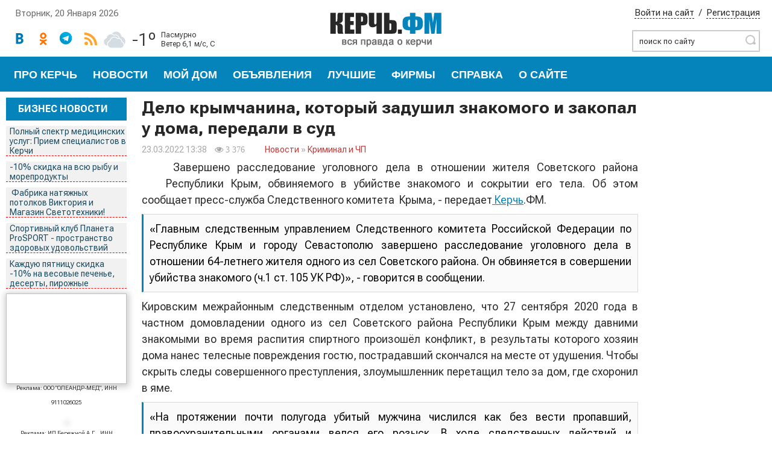

--- FILE ---
content_type: text/html; charset=utf-8
request_url: https://xn--e1ajhpur9a.xn--p1ai/2022/03/23/delo-krymchanina-kotoryj-zadushil-znakomogo-i-zakopal-u-doma-peredali-v-sud.html
body_size: 22958
content:
<!DOCTYPE html>
<html lang="ru">
    <head>
	<meta http-equiv="X-UA-Compatible" content="IE=edge" />
	<title>Дело крымчанина, который задушил знакомого и закопал у дома, передали в суд » Керчь.ФМ</title>
<meta charset="utf-8">
<meta name="title" content="Дело крымчанина, который задушил знакомого и закопал у дома, передали в суд » Керчь.ФМ">
<meta name="description" content=" Завершено расследование уголовного дела в отношении жителя Советского района Республики Крым, обвиняемого в убийстве знакомого и сокрытии его тела.  Завершено расследование уголовного дела в отношении жителя Советского района Республики Крым, обвиняемого в убийстве знакомого и сокрытии его тела.">
<meta name="news_keywords" content="Следственный Комитет, убийство">
<link rel="canonical" href="/2022/03/23/delo-krymchanina-kotoryj-zadushil-znakomogo-i-zakopal-u-doma-peredali-v-sud.html">
<link rel="alternate" type="application/rss+xml" title="Керчь.ФМ RSS" href="/rss.xml">
<link rel="alternate" type="application/rss+xml" title="Керчь.ФМ RSS Turbo" href="/rssturbo.xml">
<link rel="alternate" type="application/rss+xml" title="Керчь.ФМ RSS Dzen" href="/rssdzen.xml">
<link rel="search" type="application/opensearchdescription+xml" title="Керчь.ФМ" href="/index.php?do=opensearch">
<link rel="preconnect" href="/" fetchpriority="high">
<meta property="twitter:title" content="Дело крымчанина, который задушил знакомого и закопал у дома, передали в суд » Керчь.ФМ">
<meta property="twitter:url" content="/2022/03/23/delo-krymchanina-kotoryj-zadushil-znakomogo-i-zakopal-u-doma-peredali-v-sud.html">
<meta property="twitter:card" content="summary_large_image">
<meta property="twitter:image" content="/uploads/posts/2022-03/1648030106_657fe227-5291-4f2d-892a-577c03391367-418x320.jpeg">
<meta property="twitter:description" content="Завершено расследование уголовного дела в отношении жителя Советского района Республики Крым, обвиняемого в убийстве знакомого и сокрытии его тела. Об этом сообщает пресс-служба Следственного комитета Крыма, - передает Керчь.ФМ. «Главным следственным управлением Следственного комитета Российской">
<meta property="og:type" content="article">
<meta property="og:site_name" content="Керчь.ФМ">
<meta property="og:title" content="Дело крымчанина, который задушил знакомого и закопал у дома, передали в суд » Керчь.ФМ">
<meta property="og:url" content="/2022/03/23/delo-krymchanina-kotoryj-zadushil-znakomogo-i-zakopal-u-doma-peredali-v-sud.html">
<meta property="og:image" content="/uploads/posts/2022-03/1648030106_657fe227-5291-4f2d-892a-577c03391367-418x320.jpeg">
<meta property="og:description" content="Завершено расследование уголовного дела в отношении жителя Советского района Республики Крым, обвиняемого в убийстве знакомого и сокрытии его тела. Об этом сообщает пресс-служба Следственного комитета Крыма, - передает Керчь.ФМ. «Главным следственным управлением Следственного комитета Российской">

<script src="/engine/classes/min/index.php?g=general3&amp;v=sxw1f"></script>
<script src="/engine/classes/min/index.php?f=engine/classes/js/jqueryui3.js,engine/classes/js/dle_js.js,engine/classes/fancybox/fancybox.js,engine/classes/js/lazyload.js&amp;v=sxw1f" defer></script>
<script type="application/ld+json">{"@context":"https://schema.org","@graph":[{"@type":"BreadcrumbList","@context":"https://schema.org/","itemListElement":[{"@type":"ListItem","position":1,"item":{"@id":"/","name":"Керчь.ФМ"}},{"@type":"ListItem","position":2,"item":{"@id":"/news/","name":"Новости"}},{"@type":"ListItem","position":3,"item":{"@id":"/2022/03/23/delo-krymchanina-kotoryj-zadushil-znakomogo-i-zakopal-u-doma-peredali-v-sud.html","name":"Дело крымчанина, который задушил знакомого и закопал у дома, передали в суд"}}]}]}</script>
    <meta name="HandheldFriendly" content="true">
	<meta name="format-detection" content="telephone=no">
    <meta name="viewport" content="width=device-width, initial-scale=1, shrink-to-fit=no">
    <!--<meta name="viewport" content="width=1024, initial-scale=1">-->
    <link rel="icon" type="image/x-icon" href="/templates/new/images/favicon.ico">
    <link rel="apple-touch-icon" sizes="180x180" href="/templates/new/images/apple-touch-icon.png">
    <link rel="icon" type="image/png" sizes="32x32" href="/templates/new/images/favicon-32x32.png">
    <link rel="icon" type="image/png" sizes="16x16" href="/templates/new/images/favicon-16x16.png">
    <link rel="manifest" href="/templates/new/images/site.webmanifest">
    <link rel="mask-icon" href="/templates/new/images/safari-pinned-tab.svg" color="#2b5797">
    <meta name="apple-mobile-web-app-title" content="Kerch.FM">
    <meta name="application-name" content="Kerch.FM">
    <meta name="msapplication-TileColor" content="#2b5797">
    <meta name="theme-color" content="#ffffff">
        
	<link rel="stylesheet" href="/templates/new/css/style.css?v=sxw1f" type="text/css" />
    <link rel="stylesheet" href="/templates/new/css/font-awesome4.7.0.min.css?v=2">
    <link rel="stylesheet" href="/templates/new/css/bootstrap3.3.7.min.css?v=sxw1f">
        
        <link rel="preconnect" href="https://fonts.googleapis.com">
<link rel="preconnect" href="https://fonts.gstatic.com" crossorigin>
<link href="https://fonts.googleapis.com/css2?family=Roboto+Flex:opsz,wght@8..144,100..1000&display=swap" rel="stylesheet">
        
	<!--[if lte IE 7]>
	<link rel="stylesheet" href="/templates/new/css/style-ie.css" type="text/css" />
	<![endif]-->
	 <meta name="viewport" content="width=device-width, initial-scale=1.0">
	 	<script language="JavaScript">
		 <!--
		 dayarray=new Array("Воскресенье","Понедельник","Вторник","Среда","Четверг","Пятница","Суббота")
		 montharray=new Array ("Января","Февраля","Марта","Апреля","Мая","Июня","Июля","Августа","Сентября","Октября","Ноября","Декабря")
		 ndata=new Date();
		 day=dayarray[ndata.getDay()];
		 month=montharray[ndata.getMonth()];
		 date=ndata.getDate();
		 year=ndata.getFullYear();
		 hours = ndata.getHours();
		 mins = ndata.getMinutes();
		 secs = ndata.getSeconds();
		 if (hours < 10) {hours = "0" + hours }
		 if (mins < 10) {mins = "0" + mins }
		 if (secs < 10) {secs = "0" + secs }
		 // datastr=("Сегодня "+ date +" "+ month +" "+ year +" года, "+day+", "+ hours + ":" + mins )
		 datastr=(day+ ", " +date+ " " +month+ "  " +year)
		 -->
	 </script>
     <script async src="https://www.googletagmanager.com/gtag/js?id=UA-17162306-1"></script>   
</head>
<body>
<script>
<!--
var dle_root       = '/';
var dle_admin      = '';
var dle_login_hash = '79ff9aad8aa08f0417b260458157b15e0c1260ac';
var dle_group      = 5;
var dle_link_type  = 1;
var dle_skin       = 'new';
var dle_wysiwyg    = '0';
var quick_wysiwyg  = '2';
var dle_min_search = '3';
var dle_act_lang   = ["Да", "Нет", "Ввод", "Отмена", "Сохранить", "Удалить", "Загрузка. Пожалуйста, подождите..."];
var menu_short     = 'Быстрое редактирование';
var menu_full      = 'Полное редактирование';
var menu_profile   = 'Просмотр профиля';
var menu_send      = 'Отправить сообщение';
var menu_uedit     = 'Админцентр';
var dle_info       = 'Информация';
var dle_confirm    = 'Подтверждение';
var dle_prompt     = 'Ввод информации';
var dle_req_field  = ["Заполните поле с именем", "Заполните поле с сообщением", "Заполните поле с темой сообщения"];
var dle_del_agree  = 'Вы действительно хотите удалить? Данное действие невозможно будет отменить';
var dle_spam_agree = 'Вы действительно хотите отметить пользователя как спамера? Это приведёт к удалению всех его комментариев';
var dle_c_title    = 'Отправка жалобы';
var dle_complaint  = 'Укажите текст Вашей жалобы для администрации:';
var dle_mail       = 'Ваш e-mail:';
var dle_big_text   = 'Выделен слишком большой участок текста.';
var dle_orfo_title = 'Укажите комментарий для администрации к найденной ошибке на странице:';
var dle_p_send     = 'Отправить';
var dle_p_send_ok  = 'Уведомление успешно отправлено';
var dle_save_ok    = 'Изменения успешно сохранены. Обновить страницу?';
var dle_reply_title= 'Ответ на комментарий';
var dle_tree_comm  = '0';
var dle_del_news   = 'Удалить статью';
var dle_sub_agree  = 'Вы действительно хотите подписаться на комментарии к данной публикации?';
var dle_unsub_agree  = 'Вы действительно хотите отписаться от комментариев к данной публикации?';
var dle_captcha_type  = '1';
var dle_share_interesting  = ["Поделиться ссылкой на выделенный текст", "Twitter", "Facebook", "Вконтакте", "Прямая ссылка:", "Нажмите правой клавишей мыши и выберите «Копировать ссылку»"];
var DLEPlayerLang     = {prev: 'Предыдущий',next: 'Следующий',play: 'Воспроизвести',pause: 'Пауза',mute: 'Выключить звук', unmute: 'Включить звук', settings: 'Настройки', enterFullscreen: 'На полный экран', exitFullscreen: 'Выключить полноэкранный режим', speed: 'Скорость', normal: 'Обычная', quality: 'Качество', pip: 'Режим PiP'};
var DLEGalleryLang    = {CLOSE: 'Закрыть (Esc)', NEXT: 'Следующее изображение', PREV: 'Предыдущее изображение', ERROR: 'Внимание! Обнаружена ошибка', IMAGE_ERROR: 'Не удалось загрузить изображение', TOGGLE_SLIDESHOW: 'Просмотр слайдшоу',TOGGLE_FULLSCREEN: 'Полноэкранный режим', TOGGLE_THUMBS: 'Включить / Выключить уменьшенные копии', ITERATEZOOM: 'Увеличить / Уменьшить', DOWNLOAD: 'Скачать изображение' };
var DLEGalleryMode    = 1;
var DLELazyMode       = 1;
var allow_dle_delete_news   = false;
var dle_search_delay   = false;
var dle_search_value   = '';
jQuery(function($){
save_last_viewed('93733');
FastSearch();
});
//-->
</script>

<div class="wrapper">

	<div class="top-block center">
	    <a href="/" class="logo"><img src="/templates/new/images/logo.png?r=1" /></a> 
		<div class="top-block-date">
			<script language="JavaScript">document.write(datastr); </script>
		</div>
		<div class="site-search">
			<form method="post"  action='' style="margin: 0;padding: 0;">
				<input type="hidden" name="do" value="search"><input type="hidden" name="subaction" value="search" />
				<input name="story" type="text" class="form-text" id="story" value="поиск по сайту" onblur="if(this.value=='') this.value='поиск по сайту';" onfocus="if(this.value=='поиск по сайту') this.value='';" title="наберите Ваш запрос и нажмите enter" />
				
				<button class="btn" type="submit" title="Найти">Найти</button>
			</form>
		</div>
		
		<div class="top-block-login">
		    <a href="#" class="login-open">Войти на сайт</a><span>/</span><a href="/index.php?do=register" class="rega">Регистрация</a>
			
		</div>
       

		

<div class="top-social">
	<a href="https://vk.com/KerchFM" class="top-social1"></a>
	<a href="https://www.ok.ru/KerchFM" class="top-social5"></a>
	<a href="https://t.me/kerchfm_official" class="top-social2"></a>
	<a href="/news/rss.xml" class="top-social6"></a>
	<div class="mapog"><img src="/templates/new/pogoda/icons/c3.svg" alt=""><div class="mapog__temp">-1&#186;</div><div class="mapog__description"><div>пасмурно</div><div>ветер 6,1&nbsp;м/с,&nbsp;С</div></div></div><link rel="stylesheet" type="text/css" href="/templates/new/pogoda/styles_main.css">
	<div style="clear: both;"></div>
</div>
</div>

<div class="head-block">
	<ul class="head-menu center">
		<li class="head-menu-link">
			<a href="/">Про Керчь</a>
		</li>
		<li class="head-menu-link">
			<a href="/news">Новости</a>
			<div class="sub-menu">
				<a href="/news" title="Новости Керчи">Все новости
					<hr>
				</a>
				<a href="/business/">Бизнес новости</a>
				<a href="/incidents/">Криминал и ЧП</a>
				<a href="/ecology/">Экология</a>
				<a href="/economy/">Экономика</a>
				<a href="/utility/">Коммуналка</a>
				<a href="/human-rights/">Права человека</a>
				<a href="/politics/">Политика</a>
				<a href="/folk/">Ты Репортер</a>
				<a href="/society/">Общество</a>
				<a href="/sport/">Спорт</a>
				<a href="/culture/">Культура</a>
			</div>
		</li>
        <li class="head-menu-link">
			<a href="/moj-dom/" title="Все полезное для дома, офиса и жизни.">Мой дом</a>
		</li>
		<li class="head-menu-link">
			<a href="/obiavleniya/">Объявления</a>
            
			<div class="sub-menu">
                <a href="/obiavleniya/" title="Обявленя Керчи">Все объявления
					<hr>
				</a>
				<a id="count-6" href="/obiavleniya/rabota/">Работа</a><a id="count-0" href="/obiavleniya/znakomstva/">Знакомства</a><a id="count-1" href="/obiavleniya/stroitelstvo-i-remont/">Строительство и ремонт</a><a id="count-1" href="/obiavleniya/transport/">Транспорт</a><a id="count-2" href="/obiavleniya/nedvizhimost/">Недвижимость</a><a id="count-1" href="/obiavleniya/tehnika-i-elektronika/">Техника и электроника</a><a id="count-4" href="/obiavleniya/dlja-doma-i-dachi/">Для дома и дачи</a><a id="count-1" href="/obiavleniya/odezhda-i-obuv/">Одежда и обувь</a><a id="count-0" href="/obiavleniya/detskie-tovary/">Детские товары</a><a id="count-3" href="/obiavleniya/krasota-i-zdorove/">Красота и здоровье</a><a id="count-10" href="/obiavleniya/uslugi/">Услуги</a><a id="count-0" href="/obiavleniya/hobbi-i-otdyh/">Хобби и отдых</a><a id="count-2" href="/obiavleniya/zhivotnye-i-rastenija/">Животные и Растения</a><a id="count-1" href="/obiavleniya/bjuro-nahodok/">Бюро находок</a><a id="count-0" href="/obiavleniya/vse-dlja-biznesa/">Всё для бизнеса</a><a id="count-0" href="/obiavleniya/prochee/">Прочее</a>
			</div>
		</li>
		<li class="head-menu-link">
			<a href="/commercial-catalogue/" title="Лучшие организации Керчи">Лучшие</a>
		</li>
		<li class="head-menu-link">
			<a href="/predprijatija/" title="Каталог фирмы и организации Керчи">Фирмы</a>
            <div class="sub-menu">
				<a id="count-2" href="/predprijatija/avtouslugi/">Автоуслуги</a><a id="count-0" href="/predprijatija/veloprokat/">Велопрокат</a><a id="count-1" href="/predprijatija/vetlechebnicy/">Ветлечебницы</a><a id="count-0" href="/predprijatija/gostinicy/">Гостиницы</a><a id="count-2" href="/predprijatija/dosyg/">Досуг. Развлечения</a><a id="count-1" href="/predprijatija/kluby/">Клубы</a><a id="count-8" href="/predprijatija/magaziny/">Магазины</a><a id="count-4" href="/predprijatija/medicina/">Медицина</a><a id="count-2" href="/predprijatija/uslugi-nedvizhimost/">Агентство недвижимости</a><a id="count-6" href="/predprijatija/obuchenie/">Обучение</a><a id="count-2" href="/predprijatija/otdyh-i-sport/">Отдых и спорт</a><a id="count-0" href="/predprijatija/optovye-prodazhi/">Оптовые продажи</a><a id="count-6" href="/predprijatija/pravo/">Право</a><a id="count-1" href="/predprijatija/proizvodstvo/">Производство</a><a id="count-9" href="/predprijatija/remont-i-stroitelstvo/">Ремонт и строительство</a><a id="count-2" href="/predprijatija/restorany-i-kafe/">Рестораны и кафе</a><a id="count-2" href="/predprijatija/ritualnye-uslugi/">Ритуальные услуги</a><a id="count-1" href="/predprijatija/salony-krasoty/">Салоны красоты</a><a id="count-1" href="/predprijatija/forbiznes/">Услуги для бизнеса</a><a id="count-0" href="/predprijatija/turizm/">Туризм</a>
			</div>
		</li>
		<li class="head-menu-link">
			<a href="#">Справка</a>
			<div class="sub-menu">
				<a href="/2018/02/08/telefony-ekstrennyh-i-avariynyh-sluzhb-kerchi.html" title="Экстренные и аварийные телефоны">Экстренные телефоны Керчи</a>
				<a href="/2018/02/07/tarify-na-zhkh-v-kerchi-na-2018-god.html" title="Тарифы на ЖКХ в Керчи">Тарифы ЖКХ Керчи</a>
				<a href="/important/vips" title="Важные персоны">VIP</a>
			</div>
		</li>
		<li class="head-menu-link">
			<a href="/site-rules.html">О сайте</a>
			<div class="sub-menu">
				<a href="/blogs/editor-blogs/">Блог редакции</a>
				<a href="/site-rules.html">Правила сайта</a>
				<a href="/privacy.html">Конфиденциальность</a>
				<a href="/editor-policy.html">Редакционная политика</a>
				<a href="/index.php?do=feedback">Наши контакты</a>
			</div>
		</li> 
       
	</ul>
</div>


<div class="head-block head-block-mob">
	<div class="mob-menu" aria-expanded="false" aria-controls="glav-btn" data-function="mobmenu"><i class="fa fa-bars"></i></div>
	<ul class="head-menu center" id="glav-btn">
		<a href="/weather.html" class="mob-pogoda">
			<div class="mapog"><img src="/templates/new/pogoda/icons/c3.svg" alt=""><div class="mapog__temp">-1&#186;</div><div class="mapog__description"><div>пасмурно</div><div>ветер 6,1&nbsp;м/с,&nbsp;С</div></div></div><link rel="stylesheet" type="text/css" href="/templates/new/pogoda/styles_main.css">
		</a>
		<li class="head-menu-link">
			<a href="/">Про Керчь</a>
		</li>
		<li class="head-menu-link">
			<button type="submit" class="btn accordion" aria-expanded="false" aria-controls="sp-news" data-function="mobmenu"><span>Новости</span><i class="fa fa-angle-down" aria-hidden="true"></i>
			</button>
			<div class="sub-menu" id="sp-news" data-accordion="menu">
				<a href="/news" title="Новости Керчи">Все новости
					<hr>
				</a>
				<a href="/business/">Бизнес новости</a>
				<a href="/incidents/">Криминал и ЧП</a>
				<a href="/ecology/">Экология</a>
				<a href="/economy/">Экономика</a>
				<a href="/utility/">Коммуналка</a>
				<a href="/human-rights/">Права человека</a>
				<a href="/politics/">Политика</a>
				<a href="/folk/">Ты Репортер</a>
				<a href="/society/">Общество</a>
				<a href="/sport/">Спорт</a>
				<a href="/culture/">Культура</a>
			</div>
		</li>
        <li class="head-menu-link">
			<a href="/moj-dom/" title="Все полезное для дома, офиса и жизни.">Мой дом</a>
		</li>
		<li class="head-menu-link">
			<button type="submit" class="btn accordion" aria-expanded="false" aria-controls="sp-obyav" data-function="mobmenu"><span>Объявления</span><i class="fa fa-angle-down" aria-hidden="true"></i></button>
				
			<div class="sub-menu" id="sp-obyav" data-accordion="menu">
                 <a href="/obiavleniya/" title="Обявленя Керчи">Все объявления
					<hr>
				</a>
				<a id="count-6" href="/obiavleniya/rabota/">Работа</a><a id="count-0" href="/obiavleniya/znakomstva/">Знакомства</a><a id="count-1" href="/obiavleniya/stroitelstvo-i-remont/">Строительство и ремонт</a><a id="count-1" href="/obiavleniya/transport/">Транспорт</a><a id="count-2" href="/obiavleniya/nedvizhimost/">Недвижимость</a><a id="count-1" href="/obiavleniya/tehnika-i-elektronika/">Техника и электроника</a><a id="count-4" href="/obiavleniya/dlja-doma-i-dachi/">Для дома и дачи</a><a id="count-1" href="/obiavleniya/odezhda-i-obuv/">Одежда и обувь</a><a id="count-0" href="/obiavleniya/detskie-tovary/">Детские товары</a><a id="count-3" href="/obiavleniya/krasota-i-zdorove/">Красота и здоровье</a><a id="count-10" href="/obiavleniya/uslugi/">Услуги</a><a id="count-0" href="/obiavleniya/hobbi-i-otdyh/">Хобби и отдых</a><a id="count-2" href="/obiavleniya/zhivotnye-i-rastenija/">Животные и Растения</a><a id="count-1" href="/obiavleniya/bjuro-nahodok/">Бюро находок</a><a id="count-0" href="/obiavleniya/vse-dlja-biznesa/">Всё для бизнеса</a><a id="count-0" href="/obiavleniya/prochee/">Прочее</a>
			</div>
		</li>
		<li class="head-menu-link">
			<a href="/commercial-catalogue/" title="Лучшие организации Керчи">Лучшие</a>
		</li>
		<li class="head-menu-link">
			<button type="submit" class="btn accordion" aria-expanded="false" aria-controls="sp-firms" data-function="mobmenu"><span>Фирмы</span><i class="fa fa-angle-down" aria-hidden="true"></i></button>
            <div class="sub-menu" id="sp-firms" data-accordion="menu">
				<a id="count-2" href="/predprijatija/avtouslugi/">Автоуслуги</a><a id="count-0" href="/predprijatija/veloprokat/">Велопрокат</a><a id="count-1" href="/predprijatija/vetlechebnicy/">Ветлечебницы</a><a id="count-0" href="/predprijatija/gostinicy/">Гостиницы</a><a id="count-2" href="/predprijatija/dosyg/">Досуг. Развлечения</a><a id="count-1" href="/predprijatija/kluby/">Клубы</a><a id="count-8" href="/predprijatija/magaziny/">Магазины</a><a id="count-4" href="/predprijatija/medicina/">Медицина</a><a id="count-2" href="/predprijatija/uslugi-nedvizhimost/">Агентство недвижимости</a><a id="count-6" href="/predprijatija/obuchenie/">Обучение</a><a id="count-2" href="/predprijatija/otdyh-i-sport/">Отдых и спорт</a><a id="count-0" href="/predprijatija/optovye-prodazhi/">Оптовые продажи</a><a id="count-6" href="/predprijatija/pravo/">Право</a><a id="count-1" href="/predprijatija/proizvodstvo/">Производство</a><a id="count-9" href="/predprijatija/remont-i-stroitelstvo/">Ремонт и строительство</a><a id="count-2" href="/predprijatija/restorany-i-kafe/">Рестораны и кафе</a><a id="count-2" href="/predprijatija/ritualnye-uslugi/">Ритуальные услуги</a><a id="count-1" href="/predprijatija/salony-krasoty/">Салоны красоты</a><a id="count-1" href="/predprijatija/forbiznes/">Услуги для бизнеса</a><a id="count-0" href="/predprijatija/turizm/">Туризм</a>
			</div>
		</li>
		<li class="head-menu-link">
			<button type="submit" class="btn accordion" aria-expanded="false" aria-controls="sp-spravka" data-function="mobmenu"><span>Справка</span><i class="fa fa-angle-down" aria-hidden="true"></i></button>
			<div class="sub-menu" id="sp-spravka" data-accordion="menu">
				<a href="/2018/02/08/telefony-ekstrennyh-i-avariynyh-sluzhb-kerchi.html" title="Экстренные и аварийные телефоны">Экстренные телефоны Керчи</a>
				<a href="/2018/02/07/tarify-na-zhkh-v-kerchi-na-2018-god.html" title="Тарифы на ЖКХ в Керчи">Тарифы ЖКХ Керчи</a>
				<a href="/important/vips" title="Важные персоны">VIP</a>
			</div>
		</li>
		<li class="head-menu-link">
			<button type="submit" class="btn accordion" aria-expanded="false" aria-controls="sp-osaite" data-function="mobmenu"><span>О сайте</span><i class="fa fa-angle-down" aria-hidden="true"></i></button>
			<div class="sub-menu" id="sp-osaite" data-accordion="menu">
				<a href="/blogs/editor-blogs/">Блог редакции</a>
				<a href="/site-rules.html">Правила сайта</a>
				<a href="/privacy.html">Конфиденциальность</a>
				<a href="/editor-policy.html">Редакционная политика</a>
				<a href="/index.php?do=feedback">Наши контакты</a>
			</div>
		</li> 
        
		<div class="mob-soc">
			<a href="https://t.me/kerchfm_official" target="_blank" class="fa fa-telegram" aria-hidden="true"></a>
			<a href="https://www.ok.ru/KerchFM" target="_blank" class="fa fa-odnoklassniki" aria-hidden="true"></a>
			<a href="https://www.ok.ru/KerchFM" target="_blank" class="fa fa-vk" aria-hidden="true"></a>
		</div>
       
        
	</ul>
</div>
		
<div class="content-block center">
		<div class="left-col">
            
			<div class="left-block">
				<div class="left-block-title title-action">
					Бизнес новости
				</div>
				<div class="left-block-content left-block-content2">
					<a href="/2026/01/19/polnyj-spektr-medicinskih-uslug-priem-specialistov-v-kerchi.html" class="top-biznes-item">
	Полный спектр медицинских услуг: Прием специалистов в Керчи
</a><a href="/2026/01/19/otkrytie-novogo-rybnogo-otdela-na-voroshilova.html" class="top-biznes-item">
	-10% скидка на всю рыбу и морепродукты
</a><a href="/2026/01/16/fabrika-natjazhnyh-potolkov-viktorija-i-magazin-svetotehniki.html" class="top-biznes-item">
	 Фабрика натяжных потолков Виктория и Магазин Светотехники! 
</a><a href="/2026/01/16/sportivnyj-klub-planeta-prosport-prostranstvo-zdorovyh-udovolstvij.html" class="top-biznes-item">
	Спортивный клуб Планета ProSPORT - пространство здоровых удовольствий
</a><a href="/2026/01/15/kazhduju-pjatnicu-skidka-10-na-vesovye-pechene-deserty-pirozhnye.html" class="top-biznes-item">
	Каждую пятницу скидка -10% на весовые печенье, десерты, пирожные
</a>
				</div>
			</div>
            <div class="left-block">
                
                <!--<div class="rekl"> Реклама <span class="fas fa-info-circle text-info" > </span> </div> -->
<div class="rekl">    
     
        <a href="/index.php?newsid=757017&erid=2SDnjd5hNmU" target="_blank" rel="noopener"><p><img data-src="/uploads/public_files/2025-03/ban_oleandr_med_200h150px.gif" width="200" height="150" alt="" style="display:block;margin-left:auto;margin-right:auto;"></p></a>
    
    
	
    <p style="text-align: center; margin-top: -7px;"><span style="font-size: 7pt;">Реклама: ООО "ОЛЕАНДР-МЕД", ИНН 9111026025</span></p>

</div>

				<!--<div class="rekl"> Реклама <span class="fas fa-info-circle text-info" > </span> </div> -->
<div class="rekl">    
     
        <a href="/index.php?newsid=31425&erid=2SDnjdiTt8g" target="_blank" rel="noopener"><p style="text-align:center;"><img data-src="/uploads/viktoriya11.gif" alt="" class="fr-dii"></p></a>
    
    
	
    <p style="text-align: center; margin-top: -7px;"><span style="font-size: 7pt;">Реклама: ИП Бережной А.Г., ИНН 911116150093</span></p>

</div>
<!--<div class="rekl"> Реклама <span class="fas fa-info-circle text-info" > </span> </div> -->
<div class="rekl">    
     
        <a href="/index.php?newsid=760704&erid=2SDnjf2SRc3" target="_blank" rel="noopener"><p><img data-src="/uploads/public_files/2025-11/ban_elison_200h150.gif" width="200" height="150" alt="" style="display:block;margin-left:auto;margin-right:auto;"></p></a>
    
    
	
    <p style="text-align: center; margin-top: -7px;"><span style="font-size: 7pt;">Реклама: ООО "ПРАВИЛЬНОЕ РЕШЕНИЕ", ИНН 9111022567</span></p>

</div>
<!--<div class="rekl"> Реклама <span class="fas fa-info-circle text-info" > </span> </div> -->
<div class="rekl">    
     
        <a href="/index.php?newsid=754536&erid=2SDnjeZu2oz" target="_blank" rel="noopener"><p><img data-src="/uploads/public_files/2024-09/optika_medtehnika_200h150.gif" width="200" height="150" alt="" style="display:block;margin-left:auto;margin-right:auto;"></p></a>
    
    
	
    <p style="text-align: center; margin-top: -7px;"><span style="font-size: 7pt;">Реклама: ИП Кравченко Е. Л., ИНН 911109375963</span></p>

</div>
<!--<div class="rekl"> Реклама <span class="fas fa-info-circle text-info" > </span> </div> -->
<div class="rekl">    
     
        <a href="/index.php?newsid=758530&erid=2SDnjeLdHg2" target="_blank" rel="noopener"><p><img data-src="/uploads/public_files/2025-06/ban_feniks_200h150-pohoron-dom.gif" width="200" height="150" alt="" style="display:block;margin-left:auto;margin-right:auto;"></p></a>
    
    
	
    <p style="text-align: center; margin-top: -7px;"><span style="font-size: 7pt;">Реклама: ООО "Похоронный дом "Феникс", ИНН 9111027526</span></p>

</div>

            </div>
			<div class="lef-banner-block">
				<!--<div class="rekl"> Реклама <span class="fas fa-info-circle text-info" > </span> </div> -->
<div class="rekl">    
     
        <a href="/index.php?newsid=752084&erid=2SDnjemw8Ms" target="_blank" rel="noopener"><p><img data-src="/uploads/public_files/2025-07/ban_prajmer_sajt_120h600-1.gif" width="120" height="600" alt="" style="display:block;margin-left:auto;margin-right:auto;"></p></a>
    
    
	
    <p style="text-align: center; margin-top: -7px;"><span style="font-size: 7pt;">Реклама: ООО &quot;ПРАЙМЕР&quot;, ИНН 9102054851</span></p>

</div>

			</div>
            
			<div class="left-block">
				<div class="left-block-title">
					Архив
				</div>
				<div class="left-block-content left-block-content3">
					 <div id="calendar-layer"><table id="calendar" class="calendar"><tr><th colspan="7" class="monthselect"><a class="monthlink" onclick="doCalendar('02','2022','right'); return false;" href="/2022/02/" title="Предыдущий месяц">&laquo;</a>&nbsp;&nbsp;&nbsp;&nbsp;Март 2022&nbsp;&nbsp;&nbsp;&nbsp;<a class="monthlink" onclick="doCalendar('04','2022','left'); return false;" href="/2022/04/" title="Следующий месяц">&raquo;</a></th></tr><tr><th class="workday">Пн</th><th class="workday">Вт</th><th class="workday">Ср</th><th class="workday">Чт</th><th class="workday">Пт</th><th class="weekday">Сб</th><th class="weekday">Вс</th></tr><tr><td colspan="1">&nbsp;</td><td  class="day-active-v" ><a class="day-active-v" href="/2022/03/01/" title="Все публикации за 01 марта 2022">1</a></td><td  class="day-active-v" ><a class="day-active-v" href="/2022/03/02/" title="Все публикации за 02 марта 2022">2</a></td><td  class="day-active-v" ><a class="day-active-v" href="/2022/03/03/" title="Все публикации за 03 марта 2022">3</a></td><td  class="day-active-v" ><a class="day-active-v" href="/2022/03/04/" title="Все публикации за 04 марта 2022">4</a></td><td  class="weekday day-active" ><a class="day-active" href="/2022/03/05/" title="Все публикации за 05 марта 2022">5</a></td><td  class="weekday day-active" ><a class="day-active" href="/2022/03/06/" title="Все публикации за 06 марта 2022">6</a></td></tr><tr><td  class="day-active-v" ><a class="day-active-v" href="/2022/03/07/" title="Все публикации за 07 марта 2022">7</a></td><td  class="day-active-v" ><a class="day-active-v" href="/2022/03/08/" title="Все публикации за 08 марта 2022">8</a></td><td  class="day-active-v" ><a class="day-active-v" href="/2022/03/09/" title="Все публикации за 09 марта 2022">9</a></td><td  class="day-active-v" ><a class="day-active-v" href="/2022/03/10/" title="Все публикации за 10 марта 2022">10</a></td><td  class="day-active-v" ><a class="day-active-v" href="/2022/03/11/" title="Все публикации за 11 марта 2022">11</a></td><td  class="weekday day-active" ><a class="day-active" href="/2022/03/12/" title="Все публикации за 12 марта 2022">12</a></td><td  class="weekday day-active" ><a class="day-active" href="/2022/03/13/" title="Все публикации за 13 марта 2022">13</a></td></tr><tr><td  class="day-active-v" ><a class="day-active-v" href="/2022/03/14/" title="Все публикации за 14 марта 2022">14</a></td><td  class="day-active-v" ><a class="day-active-v" href="/2022/03/15/" title="Все публикации за 15 марта 2022">15</a></td><td  class="day-active-v" ><a class="day-active-v" href="/2022/03/16/" title="Все публикации за 16 марта 2022">16</a></td><td  class="day-active-v" ><a class="day-active-v" href="/2022/03/17/" title="Все публикации за 17 марта 2022">17</a></td><td  class="day-active-v" ><a class="day-active-v" href="/2022/03/18/" title="Все публикации за 18 марта 2022">18</a></td><td  class="weekday day-active" ><a class="day-active" href="/2022/03/19/" title="Все публикации за 19 марта 2022">19</a></td><td  class="weekday day-active" ><a class="day-active" href="/2022/03/20/" title="Все публикации за 20 марта 2022">20</a></td></tr><tr><td  class="day-active-v" ><a class="day-active-v" href="/2022/03/21/" title="Все публикации за 21 марта 2022">21</a></td><td  class="day-active-v" ><a class="day-active-v" href="/2022/03/22/" title="Все публикации за 22 марта 2022">22</a></td><td  class="day-active-v" ><a class="day-active-v" href="/2022/03/23/" title="Все публикации за 23 марта 2022">23</a></td><td  class="day-active-v" ><a class="day-active-v" href="/2022/03/24/" title="Все публикации за 24 марта 2022">24</a></td><td  class="day-active-v" ><a class="day-active-v" href="/2022/03/25/" title="Все публикации за 25 марта 2022">25</a></td><td  class="weekday day-active" ><a class="day-active" href="/2022/03/26/" title="Все публикации за 26 марта 2022">26</a></td><td  class="weekday day-active" ><a class="day-active" href="/2022/03/27/" title="Все публикации за 27 марта 2022">27</a></td></tr><tr><td  class="day-active-v" ><a class="day-active-v" href="/2022/03/28/" title="Все публикации за 28 марта 2022">28</a></td><td  class="day-active-v" ><a class="day-active-v" href="/2022/03/29/" title="Все публикации за 29 марта 2022">29</a></td><td  class="day-active-v" ><a class="day-active-v" href="/2022/03/30/" title="Все публикации за 30 марта 2022">30</a></td><td  class="day-active-v" ><a class="day-active-v" href="/2022/03/31/" title="Все публикации за 31 марта 2022">31</a></td><td colspan="3">&nbsp;</td></tr></table></div>
				</div>
			</div>
		</div>	
	
		<div class="right-col">
			<div class="right-content">	
                
				<div class="col-left2">
                    
                    
					
                        
                    		
                    	
					    					    
                       
                    	
                    	
                            
                            <div class="full-news">
   <h1>
        Дело крымчанина, который задушил знакомого и закопал у дома, передали в суд
        
    </h1>
    <div class="full-news-date">
		23.03.2022 13:38
          <i class="fa fa-eye"> 3 376</i>
        
        
        <i></i><a href="/news/">Новости</a> » <a href="/news/incidents/">Криминал и ЧП</a>
        
        
	</div>
	
	
	<div class="full-news-content">
        
        
         
        
                    		
                    	

        
         
         
			<p><a href="/uploads/posts/2022-03/1648030106_657fe227-5291-4f2d-892a-577c03391367-418x320.jpeg" class="highslide" target="_blank"><img data-src="/uploads/posts/2022-03/medium/1648030106_657fe227-5291-4f2d-892a-577c03391367-418x320.jpeg" style="float:left;" alt=""></a> Завершено расследование уголовного дела в отношении жителя Советского района Республики Крым, обвиняемого в убийстве знакомого и сокрытии его тела. Об этом сообщает пресс-служба Следственного комитета  Крыма, - передает<a href="/"> Керчь</a>.ФМ.  </p>

<div class="quote">«Главным следственным управлением Следственного комитета Российской Федерации по Республике Крым и городу Севастополю завершено расследование уголовного дела в отношении 64-летнего жителя одного из сел Советского района. Он обвиняется в совершении убийства знакомого (ч.1 ст. 105 УК РФ)», - говорится в сообщении.</div>

<p>Кировским межрайонным следственным отделом установлено, что 27 сентября 2020 года в частном домовладении одного из сел Советского района Республики Крым между давними знакомыми во время распития спиртного произошёл конфликт, в результаты которого хозяин дома нанес телесные повреждения гостю, пострадавший скончался на месте от удушения. Чтобы скрыть следы совершенного преступления, злоумышленник перетащил тело за дом, где схоронил в яме.</p>

<div class="quote">«На протяжении почти полугода убитый мужчина числился как без вести пропавший, правоохранительными органами велся его розыск. В ходе следственных действий и оперативных мероприятий во взаимодействии с органами МВД была установлена причастность к исчезновению гражданина жителя Советского района. Свою вину в совершенном преступлении он признал, а в ходе проверки показаний на месте указал, где схоронил тело», - подчеркнули в СК.</div>

<p>В настоящее время расследование уголовного дела завершено. Собрана вся необходимая доказательственная база. Материалы направлены в прокуратуру для изучения, подписания обвинительного заключения и направления дела в суд.</p>
         
        
		
        
        
		<div class="full-reting">
			<div class="full-reting__reting"><div data-ratig-layer-id='93733'>
	<div class="rating">
		<ul class="unit-rating">
		<li class="current-rating" style="width:0%;">0</li>
		<li><a href="#" title="Плохо" class="r1-unit" onclick="doRate('1', '93733'); return false;">1</a></li>
		<li><a href="#" title="Приемлемо" class="r2-unit" onclick="doRate('2', '93733'); return false;">2</a></li>
		<li><a href="#" title="Средне" class="r3-unit" onclick="doRate('3', '93733'); return false;">3</a></li>
		<li><a href="#" title="Хорошо" class="r4-unit" onclick="doRate('4', '93733'); return false;">4</a></li>
		<li><a href="#" title="Отлично" class="r5-unit" onclick="doRate('5', '93733'); return false;">5</a></li>
		</ul>
	</div>
</div><span>0&nbsp;голосов</span></div>
			<div class="sign">Служба новостей Керчь.ФМ</div>
		</div>
        
		
        
                
    
     	
		<div style="clear: both;height: 10px;"></div>
		<div class="full_post_tags"><a href="/tags/%D1%81%D0%BB%D0%B5%D0%B4%D1%81%D1%82%D0%B2%D0%B5%D0%BD%D0%BD%D1%8B%D0%B9%20%D0%BA%D0%BE%D0%BC%D0%B8%D1%82%D0%B5%D1%82/">Следственный Комитет</a><a href="/tags/%D1%83%D0%B1%D0%B8%D0%B9%D1%81%D1%82%D0%B2%D0%BE/">убийство</a></div>
		<div style="clear: both;height: 10px;"></div>
        <script async src="https://usocial.pro/usocial/usocial.js?uid=46893715aef27786&v=6.1.5" data-script="usocial" charset="utf-8"></script>

        <div class="shara">
			 
             
                 <div class="uSocial-Share" data-pid="739a48499505b96cf52ab13b7745f088" data-type="share" data-options="round-rect,style1,default,absolute,horizontal,size48,eachCounter0,counter1,counter-after,nomobile,mobile_position_right" data-social="vk,ok,telegram,wa,vi"></div>
             
		
        </div>
 
        <div style="clear: both;height: 10px;"></div>
         
        <div class="col-xxs-12">
            <a rel="nofollow" target="_blank" href="https://t.me/kerchfm_official">
                <span class="publick_s tools">
                    <span class="publick_s_1">
                        <i class="fa fa-telegram"></i>
                    </span>
                    <span class="publick_s_2">
                        <b class="robo f18">Подписывайся на наш Телеграмм.</b>
                        <span>Там свежие новости Керчи. Призы и розыгрыши от партнеров.</span>
                    </span>
                </span>
            </a>
        </div>
         
</div>
<div class="btns-wrp">
    <a href="/2022/03/23/katok-i-jekskavator-za-11-mln-ukrali-troe-muzhchin-v-krymu.html" class="btn btn-primary btn-sm" title="Каток и экскаватор за 11 млн украли трое мужчин в Крыму"><i class="fa fa-chevron-left" aria-hidden="true"></i>
          &nbsp;Предыдущая новость 
    </a>
    <a href="/2022/03/23/sem-let-kolonii-poluchil-zhitel-leninskogo-rajona-za-ubijstvo-znakomogo.html" class="btn btn-primary btn-sm right" title="Семь лет колонии получил житель Ленинского района за убийство знакомого">
   
    	  Следующая новость&nbsp; 
    <i class="fa fa-chevron-right" aria-hidden="true"></i></a>
</div> 
    <div class="text-center">
    <div style="display: inline-block; text-indent: 0;
    font-size: 13px;" class="margin10 text-warning small">
         <p>Если вы увидели опечатку в тексте самой статьи, то выделите её и нажмите Ctrl+Enter.</p> 
        <p>
            <script>
                function scramble(){
                    var p1,p2,p3,p4,p5,p6,p7
                    p1='Прием новостей: +7(978)829-35-33, <a href="mai'
                    p2='info'
                    p3='">'
                    p1+='lto:'
                    p2+='@'
                    p5='</a>'
                    p6=p2+'kerch.fm'
                    p2+='kerch.fm'
                    p4=p6
                    p7='  или через <a href="/index.php?do=feedback" target="_blank">форму обратной связи</a>'
                    document.write(p1+p2+p3+p4+p5+p7)
                }
                scramble()
            </script>
        </p>
    </div>
</div>    
        
        <div style="clear: both;height: 10px;"></div>

    

	
    
    
        
            <div class="full-rel">
                <div class="h2">
                    ТОП НОВОСТЕЙ:
                </div>
                <div class="full-rel-content">
                    <div class="st-news">
	<div class="st-news-image">
		<a href="/2026/01/13/u-doma-po-generala-petrova-18-v-kerchi-budet-novyj-trotuar.html"><img src="/uploads/posts/2026-01/thumbs/c0e833f102_dsc00144.webp" alt="У дома по Генерала Петрова, 18 в Керчи тепловики заменят плиту над теплотрассой" /></a>
	</div>
	<div class="st-news-title">
		<a href="/2026/01/13/u-doma-po-generala-petrova-18-v-kerchi-budet-novyj-trotuar.html">У дома по Генерала Петрова, 18 в Керчи тепловики заменят плиту над теплотрассой</a>
	</div>
	<div class="st-news-date">
		14:12, 13 января
	</div>
</div><div class="st-news">
	<div class="st-news-image">
		<a href="/2026/01/16/podtoplenie-podvala-na-budennogo22-ostaetsja-nereshennym-istochnik-vody-ne-najden.html"><img src="/uploads/posts/2026-01/thumbs/bef7416f31_img_4305.webp" alt="Подтопление подвала на Будённого, 22: источник воды пока не найден" /></a>
	</div>
	<div class="st-news-title">
		<a href="/2026/01/16/podtoplenie-podvala-na-budennogo22-ostaetsja-nereshennym-istochnik-vody-ne-najden.html">Подтопление подвала на Будённого, 22: источник воды пока не найден</a>
	</div>
	<div class="st-news-date">
		17:12, 16 января
	</div>
</div><div class="st-news">
	<div class="st-news-image">
		<a href="/2026/01/18/19-janvarja-pravoslavnye-hristiane-budut-otmechat-kreschenie-gospodne.html"><img src="/uploads/posts/2026-01/thumbs/527372b0c1_2026-01-17_19-48-54-1.webp" alt="19 января православные христиане будут отмечать Крещение Господне" /></a>
	</div>
	<div class="st-news-title">
		<a href="/2026/01/18/19-janvarja-pravoslavnye-hristiane-budut-otmechat-kreschenie-gospodne.html">19 января православные христиане будут отмечать Крещение Господне</a>
	</div>
	<div class="st-news-date">
		12:20, 18 января
	</div>
</div><div class="st-news">
	<div class="st-news-image">
		<a href="/2026/01/18/v-kerchi-na-naberezhnoj-ustanovili-kreschenskuju-kupel.html"><img src="/uploads/posts/2026-01/thumbs/58894c7837_28eef933-3f84-440e-9463-14fc3cddc9b8.webp" alt="В Керчи на набережной установили Крещенскую купель" /></a>
	</div>
	<div class="st-news-title">
		<a href="/2026/01/18/v-kerchi-na-naberezhnoj-ustanovili-kreschenskuju-kupel.html">В Керчи на набережной установили Крещенскую купель</a>
	</div>
	<div class="st-news-date">
		16:11, 18 января
	</div>
</div><div class="st-news">
	<div class="st-news-image">
		<a href="/2026/01/19/bez-bolshogo-naplyva-na-naberezhnoj-kerchi-sostojalis-kreschenskie-kupanija.html"><img src="/uploads/posts/2026-01/thumbs/c1ca43c1a6_84e09f8f-5f10-439a-b508-783f7edbcf17.webp" alt="Без большого наплыва: на набережной Керчи состоялись крещенские купания" /></a>
	</div>
	<div class="st-news-title">
		<a href="/2026/01/19/bez-bolshogo-naplyva-na-naberezhnoj-kerchi-sostojalis-kreschenskie-kupanija.html">Без большого наплыва: на набережной Керчи состоялись крещенские купания</a>
	</div>
	<div class="st-news-date">
		13:12, 19 января
	</div>
</div>
                    <div style="clear: both;"></div>
                </div>
            </div>
            
    	<div style="clear: both;height: 50px;"></div>
    	<div class="hidden-comment">
                <div class="addb-comment">Добавить комментарий</div>
                <div class="hidden-comment-form">
                    <div class="s-block">
	<div class="title-block">
		Информация
	</div>
	<div class="s-block-content">
		<div class="error">Комментировать статьи на сайте возможно только в течении <b>10</b> дней со дня публикации.</div>
	</div>
</div>
                </div>
          </div>
    
	<div style="clear: both;"></div>
	
</div>
<div style="clear: both;"></div>
<script type="text/javascript">
	$(function(){
		
		$('.addb-comment, .comment-text-more > a').click(function(){
			$('.hidden-comment-form').slideToggle();
		});
		
	});
</script>
                        
                     	
					
					
					
                    <div style="clear: both;"></div>
					
				</div>
                <div class="col-right2">
                    
                        

                    
                        


                        
            
                <div class="right-block">
                    <div class="right-block-title color5">
                        Работа
                    </div>
                    <div class="ob-menu">
                        <a href="/2024/06/13/trebuetsja-gruzchik.html" class="right-news">Требуется грузчик<span>11:38</span></a><a href="/2024/04/24/gornichnaja-na-leto.html" class="right-news">Горничная на лето<span>14:23</span></a><a href="/2024/04/19/uborschicana-azs.html" class="right-news">Уборщица на АЗС<span>13:00</span></a><a href="/2024/04/09/trebujutsja-montazhniki-izdelij-pvh.html" class="right-news">Требуются монтажники изделий ПВХ<span>18:00</span></a><a href="/2024/04/08/trebuetsja-svarschik.html" class="right-news">Требуется сварщик<span>13:00</span></a><a href="/2024/04/06/otkryty-vakansii-v-obrazovatelnom-centre-umka.html" class="right-news">Открыты вакансии в Образовательном центре «Умка»<span>10:00</span></a>
                    </div>                    
                    <center><a href="/obiavleniya/rabota/" class="btn btn-primary" style="margin-bottom: 26px;" role="button">Вся работа</a></center>
                </div>
            
                <div class="right-block">
                    <div class="right-block-title color5">
                        Услуги
                    </div>
                    <div class="ob-menu">
                        <a href="/2025/09/02/reshenii-juridicheskih-voprosov-razlichnoj-slozhnosti.html" class="right-news">Решение юридических вопросов различной сложности<span>09:41</span></a><a href="/2025/09/02/vse-vidy-juridicheskih-uslug-v-oblasti-grazhdanskogo-prava.html" class="right-news">Все виды юридических услуг в области гражданского права<span>09:36</span></a><a href="/2025/06/18/hotite-natjazhnoj-potolok-pod-kljuch.html" class="right-news">Хотите натяжной потолок &quot;под ключ&quot;?<span>16:00</span></a><a href="/2025/06/18/vse-vidy-natjazhnyh-potolkov.html" class="right-news">Натяжные потолки от Скайм-мастер<span>15:30</span></a><a href="/2025/06/18/remont-dvigatelej.html" class="right-news">Ремонт двигателей<span>11:30</span></a><a href="/2025/06/18/zapravka-avto-kondicionerov.html" class="right-news">Заправка авто кондиционеров<span>11:00</span></a><a href="/2025/06/03/oformlenie-nedvizhimosti-i-juridicheskoe-soprovozhdenie-sdelok-vash-nadezhnyj-jurist.html" class="right-news">Оформление недвижимости и юридическое сопровождение сделок: ваш надежный юрист!<span>16:00</span></a><a href="/2024/06/13/himchistka-mjagkoj-mebeli.html" class="right-news">Выездная химчистка мягкой мебели по доступным ценам<span>14:47</span></a><a href="/2024/05/29/sportivnyj-klub-ronin.html" class="right-news">Спортивный клуб Ронин<span>13:00</span></a><a href="/2024/05/29/vsestoronnee-razvitie-repetitorskie-zanjatija-tvorchestvo-sport.html" class="right-news">Образовательный центр УМКА. Всестороннее развитие, репетиторские занятия, творчество, спорт.<span>12:09</span></a>
                    </div>                    
                    <center><a href="/obiavleniya/rabota/" class="btn btn-primary" style="margin-bottom: 26px;" role="button">Вся услуги</a></center>
                </div>
			

                </div>
				
                <div class="col-right3">
                   
    
        <div class="right-block">
            <div class="right-block-content rekl-100">
                <!--<div class="rekl"> Реклама <span class="fas fa-info-circle text-info" > </span> </div> -->
<div class="rekl">    
     
        <a href="/index.php?newsid=751957&erid=" target="_blank" rel="noopener"><p><img data-src="/uploads/public_files/2024-05/objavlenija1.jpg" style="display:block;margin-left:auto;margin-right:auto;" alt=""></p></a>
    
    
	
    

</div>

            </div>
        </div>
        <div class="right-block">
             <div class="right-block-title color5">
                  Реклама на ФМ
                  <a href="/reklama.html" title = "Разместить рекламу на КЕРЧЬ,ФМ" class="fa fa-arrow-right arrow"></a>

             </div>
             <div class="right-block-content">
                <!--<div class="rekl"> Реклама <span class="fas fa-info-circle text-info" > </span> </div> -->
<div class="rekl">    
     
        <a href="/index.php?newsid=759101&erid=2SDnjcD3d5Y" target="_blank" rel="noopener"><p><img data-src="/uploads/public_files/2025-09/ban_nabljudatel_200h150.gif" width="200" height="150" alt="" style="display:block;margin-left:auto;margin-right:auto;"></p></a>
    
    
	
    <p style="text-align: center; margin-top: -7px;"><span style="font-size: 7pt;">Реклама: ИП Мустафаев Н.А., ИНН 911100165496</span></p>

</div>
<!--<div class="rekl"> Реклама <span class="fas fa-info-circle text-info" > </span> </div> -->
<div class="rekl">    
     
        <a href="/index.php?newsid=759138&erid=2SDnjeYWkwi" target="_blank" rel="noopener"><p><img data-src="/uploads/public_files/2025-07/ban_zimnij-sad_200h150.gif" width="200" height="150" alt="" style="display:block;margin-left:auto;margin-right:auto;"></p></a>
    
    
	
    <p style="text-align: center; margin-top: -7px;"><span style="font-size: 7pt;">Реклама: ООО «Зимний Сад»
, ИНН 9111004342</span></p>

</div>
<!--<div class="rekl"> Реклама <span class="fas fa-info-circle text-info" > </span> </div> -->
<div class="rekl">    
     
        <a href="/index.php?newsid=755189&erid=2SDnjdHK6qc" target="_blank" rel="noopener"><p><img data-src="/uploads/public_files/2025-07/ban_de_jure_200h150.gif" alt="" style="display:block;margin-left:auto;margin-right:auto;"></p></a>
    
    
	
    <p style="text-align: center; margin-top: -7px;"><span style="font-size: 7pt;">Реклама: ИНН 911113559850 - Индивидуальный предприниматель Рыбачёнок Анастасия Валентиновна</span></p>

</div>
<!--<div class="rekl"> Реклама <span class="fas fa-info-circle text-info" > </span> </div> -->
<div class="rekl">    
     
        <a href="/index.php?newsid=752713&erid=2SDnjefdZQr" target="_blank" rel="noopener"><p><img data-src="/uploads/public_files/2025-02/ban_sitivet_200h150.gif" style="display:block;margin-left:auto;margin-right:auto;" alt=""></p></a>
    
    
	
    <p style="text-align: center; margin-top: -7px;"><span style="font-size: 7pt;">Реклама: ИП Киргетова Д. С., ИНН 9 111 097 444 66</span></p>

</div>
<!--<div class="rekl"> Реклама <span class="fas fa-info-circle text-info" > </span> </div> -->
<div class="rekl">    
     
        <a href="/index.php?newsid=759901&erid=2SDnjcfrmqJ" target="_blank" rel="noopener"><p style="text-align:center;"><img data-src="/uploads/public_files/2025-09/ban_antoshka_200h150.gif" width="200" height="150" alt=""></p>
<p style="text-align:center;"></p></a>
    
    
	
    <p style="text-align: center; margin-top: -7px;"><span style="font-size: 7pt;">Реклама: ИП Горбунова Е.Г., ИНН 911103181168</span></p>

</div>
<!--<div class="rekl"> Реклама <span class="fas fa-info-circle text-info" > </span> </div> -->
<div class="rekl">    
     
        <a href="/index.php?newsid=752405&erid=2SDnjcpZ1Kd" target="_blank" rel="noopener"><p><img data-src="/uploads/public_files/2025-11/ban_sto_partner_200h150.gif" width="200" height="150" alt="" style="display:block;margin-left:auto;margin-right:auto;"></p></a>
    
    
	
    <p style="text-align: center; margin-top: -7px;"><span style="font-size: 7pt;">Реклама: ИП Синкявичус А. В., ИНН 911100046562</span></p>

</div>
<!--<div class="rekl"> Реклама <span class="fas fa-info-circle text-info" > </span> </div> -->
<div class="rekl">    
     
        <a href="/index.php?newsid=759405&erid=2SDnjcvkiZU" target="_blank" rel="noopener"><p><img data-src="/uploads/public_files/2025-08/ban_narodnye-okna_200h150.gif" width="200" height="150" alt="" style="display:block;margin-left:auto;margin-right:auto;"></p></a>
    
    
	
    <p style="text-align: center; margin-top: -7px;"><span style="font-size: 7pt;">Реклама: ИП Добрынин Д.В., ИНН  911109540871</span></p>

</div>
<!--<div class="rekl"> Реклама <span class="fas fa-info-circle text-info" > </span> </div> -->
<div class="rekl">    
     
        <a href="/index.php?newsid=753483&erid=2SDnjdLWF4j" target="_blank" rel="noopener"><p><img data-src="/uploads/public_files/2024-08/ban_lingvisticheskij-centr_200h150.gif" width="200" height="150" alt="" style="display:block;margin-left:auto;margin-right:auto;"></p></a>
    
    
	
    <p style="text-align: center; margin-top: -7px;"><span style="font-size: 7pt;">Реклама: ИП Новиков Е. В., ИНН 911100059635</span></p>

</div>
<!--<div class="rekl"> Реклама <span class="fas fa-info-circle text-info" > </span> </div> -->
<div class="rekl">    
     
        <a href="/index.php?newsid=754483&erid=2SDnjepNTqh" target="_blank" rel="noopener"><p><img data-src="/uploads/umka2.gif" width="200" height="150" alt="" style="display:block;margin-left:auto;margin-right:auto;"></p></a>
    
    
	
    <p style="text-align: center; margin-top: -7px;"><span style="font-size: 7pt;">Реклама: ИП Цинтынь Е. В. , ИНН 911100113579</span></p>

</div>
<!--<div class="rekl"> Реклама <span class="fas fa-info-circle text-info" > </span> </div> -->
<div class="rekl">    
     
        <a href="/index.php?newsid=759407&erid=2SDnjceRBCr" target="_blank" rel="noopener"><p><img data-src="/uploads/public_files/2025-08/ban_sauna_200h150.gif" width="200" height="150" alt="" style="display:block;margin-left:auto;margin-right:auto;"></p></a>
    
    
	
    <p style="text-align: center; margin-top: -7px;"><span style="font-size: 7pt;">Реклама: ИП Овчаренко Ю.В. , ИНН 911112324542</span></p>

</div>
<!--<div class="rekl"> Реклама <span class="fas fa-info-circle text-info" > </span> </div> -->
<div class="rekl">    
     
        <a href="/index.php?newsid=756519&erid=2SDnjeEL7wC" target="_blank" rel="noopener"><p><img data-src="/uploads/public_files/2025-01/ban_trend_200h150.gif" width="200" height="150" alt="" style="display:block;margin-left:auto;margin-right:auto;"></p></a>
    
    
	
    <p style="text-align: center; margin-top: -7px;"><span style="font-size: 7pt;">Реклама: ИП Павленко М. Р., ИНН 911103871108</span></p>

</div>
<!--<div class="rekl"> Реклама <span class="fas fa-info-circle text-info" > </span> </div> -->
<div class="rekl">    
     
        <a href="/index.php?newsid=79408&erid=2SDnje5bsrx" target="_blank" rel="noopener"><p><img data-src="/uploads/public_files/2025-10/ban_centr_ocenki_nedvizhimsoti_200h150.gif" width="200" height="150" alt="" style="display:block;margin-left:auto;margin-right:auto;"></p></a>
    
    
	
    <p style="text-align: center; margin-top: -7px;"><span style="font-size: 7pt;">Реклама: Оценщик Ляхнова Е. И., ИНН 911110909930</span></p>

</div>
<!--<div class="rekl"> Реклама <span class="fas fa-info-circle text-info" > </span> </div> -->
<div class="rekl">    
     
        <a href="/index.php?newsid=47735&erid=2SDnjbzByyS" target="_blank" rel="noopener"><p style="text-align:center;"><img data-src="/uploads/public_files/2025-12/ban_strojopt_200h150.gif" width="200" height="150" alt=""></p>
<p style="text-align:center;"></p></a>
    
    
	
    <p style="text-align: center; margin-top: -7px;"><span style="font-size: 7pt;">Реклама: ИП Люшняк Р. А., ИНН 911100108113</span></p>

</div>
<!--<div class="rekl"> Реклама <span class="fas fa-info-circle text-info" > </span> </div> -->
<div class="rekl">    
     
        <a href="/index.php?newsid=752207&erid=2SDnjdmphu8" target="_blank" rel="noopener"><p><img data-src="/uploads/public_files/2025-08/ban_clinic_smile_200h150.gif" style="display:block;margin-left:auto;margin-right:auto;" alt="" width="200" height="150"></p></a>
    
    
	
    <p style="text-align: center; margin-top: -7px;"><span style="font-size: 7pt;">Реклама: ИП Гайдай В.А., ИНН 911105317262</span></p>

</div>

             </div>
         </div>
    

					
				</div>
				<div style="clear: both;"></div>
			</div>
		</div>
		<div style="clear: both;"></div>

<div class="sticky-element">
    <div class="sticky-anchor"></div>
    <div class="sticky-content">        
        <section class="sticky">
            <span id="result"></span>
              <!--<div class="rekl"> Реклама <span class="fas fa-info-circle text-info" > </span> </div> -->
<div class="rekl">    
     
        <a href="/index.php?newsid=31425&erid=2SDnjdWbysv" target="_blank" rel="noopener"><p style="text-align:center;"><img data-src="/uploads/viktoriya9.gif" alt="Фабрика натяжных потолков «Виктория»"></p>
<p style="text-align:center;"></p></a>
    
    
	
    <p style="text-align: center; margin-top: -7px;"><span style="font-size: 7pt;">Реклама: ИП Бережной А.Г., ИНН 911116150093</span></p>

</div>

        </section>                        
    </div>        
</div>
		<div class="bottom-line"></div>
	</div>
</div>

<footer class="footer">
	<div class="footer2">
		<div style="clear: both;height: 50px;"></div>
		<div class="footer3">
			<div class="footer-left">
				<div class="footer-menu">
					<a href="/">Про Керчь</a>
					<a href="/news">Новости</a>
					<a href="/predprijatija/">Объявления</a>
					<a href="/predprijatija/">Предприятия</a>
					<a href="/reklama.html">Реклама на ФМ</a>
					<a href="/?do=feedback">Контакты</a>
				</div>
				<div class="footer-text"> При воспроизведении или цитировании статей, опубликованных на сайте «КерчьФМ» (керчьфм.рф), указание источника обязательно. Интернет-ресурсам запрещено цитировать и воспроизводить материалы (тексты, фото, видео) сайта «КерчьФМ» (kerch.fm) без указания активной гиперссылки на kerch.fm (не закрытой от индексирования поисковыми системами) непосредственно в тексте новости, не ниже второго абзаца, а также вносить изменения в тексты без письменного разрешения редакции портала. Фотографии, изображения принадлежат правообладателям. Редакция сайта может не разделять мнение автора и не несет ответственности за авторские материалы. Оценочные суждения не подлежат опровержению и доказыванию их правдивости. За достоверность и содержание рекламы ответственность несет рекламодатель. <br><br> Деятельность холдинговой компании Meta Platforms Inc по реализации продуктов социальных сетей Facebook и Instagram на территории Российской Федерации признана экстремистской и запрещена на территории РФ </div>
			</div>
			<div class="footer-right">
				<div class="copyright"> Copyright © 2009-2026 (18+). <a href="/" target="_blank">КерчьФМ</a>
					<br />
                   <span class="soc_footer">
                         <a href="https://t.me/kerchfm_official" target="_blank" class="fa fa-telegram" aria-hidden="true"></a>
                         <a href="https://www.ok.ru/KerchFM" target="_blank" class="fa fa-odnoklassniki" aria-hidden="true"></a>
                         <a href="https://www.ok.ru/KerchFM" target="_blank" class="fa fa-vk" aria-hidden="true"></a>
                    </span>
            		
					<li class="rules-btn"><a class="text-muted" href="/about.html">Почему КерчьФМ - лучший</a></li>
					<li class="rules-btn"><a class="text-muted" href="/reklama.html">Правила размещения рекламы</a></li>
					<li class="contacts-btn"><a class="text-muted" href="/index.php?do=feedback">Контакты рекламного отдела</a></li>
				</div>
				<div class="counts">
					<!-- Yandex.Metrika informer -->
<a href="https://metrika.yandex.ru/stat/?id=20827507&amp;from=informer"
target="_blank" rel="nofollow"><img src="https://metrika-informer.com/informer/20827507/3_0_FFFFFFFF_FFFFFFFF_0_uniques"
style="width:88px; height:31px; border:0;" alt="Яндекс.Метрика" title="Яндекс.Метрика: данные за сегодня (просмотры, визиты и уникальные посетители)" class="ym-advanced-informer" data-cid="20827507" data-lang="ru" /></a>
<!-- /Yandex.Metrika informer -->

<!-- Yandex.Metrika counter -->
<script type="text/javascript" >
    (function (d, w, c) {
        (w[c] = w[c] || []).push(function() {
            try {
                w.yaCounter20827507 = new Ya.Metrika({
                    id:20827507,
                    clickmap:true,
                    trackLinks:true,
                    accurateTrackBounce:true
                });
            } catch(e) { }
        });

        var n = d.getElementsByTagName("script")[0],
            x = "https://cdn.jsdelivr.net/npm/yandex-metrica-watch/watch.js",
            s = d.createElement("script"),
            f = function () { n.parentNode.insertBefore(s, n); };
        for (var i = 0; i < document.scripts.length; i++) {
            if (document.scripts[i].src === x) { return; }
        }
        s.type = "text/javascript";
        s.async = true;
        s.src = x;

        if (w.opera == "[object Opera]") {
            d.addEventListener("DOMContentLoaded", f, false);
        } else { f(); }
    })(document, window, "yandex_metrika_callbacks");
</script>
<noscript><div><img src="https://mc.yandex.ru/watch/20827507" style="position:absolute; left:-9999px;" alt="" /></div></noscript>
<!-- /Yandex.Metrika counter -->
					<script>
						document.write("<a href='//www.liveinternet.ru/click' " +
							"target=_blank><img src='//counter.yadro.ru/hit?t14.11;r" +
							escape(document.referrer) + ((typeof (screen) == "undefined") ? "" :
								";s" + screen.width + "*" + screen.height + "*" + (screen.colorDepth ?
									screen.colorDepth : screen.pixelDepth)) + ";u" + escape(document.URL) +
							";h" + escape(document.title.substring(0, 150)) + ";" + Math.random() +
							"' alt='' title='LiveInternet: показано число просмотров за 24" +
							" часа, посетителей за 24 часа и за сегодня' " +
							"border='0' width='88' height='31'><\/a>")
					</script>
					<div style="clear: both;"></div>
				</div> 
			</div>
			<div style="clear: both;"></div>
		</div>
	</div>
</footer>
<div class="dark"></div>
<div id="button-up">Наверх</div> 

<div class="login-block">
	<div class="login-block2">
		<div class="login-title">
			Войти на сайт
		</div>
		<div class="login-content">
			<form method="post" action="">
				<div class="login-line">
					<input name="login_name" type="text"  placeholder="E-mail" class="login-input-text" title="Введите вашу почту" />
				</div>
				<div class="login-line">
					<input name="login_password" type="password" placeholder="Пароль" class="login-input-text" title="Ваш пароль" />
				</div>
				<div style="clear: both;"></div>
				<input onclick="submit();" type="submit" class="enter" value="ВОЙТИ" /><input name="login" type="hidden" id="login" value="submit" />
				<div class="reg-link">
					<a href="/index.php?do=register" title="регистрация на сайте">Регистрация</a> / 
					<a href="/index.php?do=lostpassword" title="регистрация на сайте">Забыл все?</a>
				</div>
				
				<div class="login-soc">
					<div class="login-soc-title">
						или через:
					</div>
					<a href="https://oauth.vk.com/authorize?client_id=52202353&amp;redirect_uri=https%3A%2F%2Fxn--e1ajhpur9a.xn--p1ai%2Findex.php%3Fdo%3Dauth-social%26provider%3Dvk&amp;scope=offline%2Cemail&amp;state=e1b43157b3b4a76c9f021d8cefd22eb1&amp;response_type=code&amp;v=5.90" class="login-soc1" target="_blank"></a>
					<a href="https://connect.ok.ru/oauth/authorize?client_id=512002640095&amp;redirect_uri=https%3A%2F%2Fxn--e1ajhpur9a.xn--p1ai%2Findex.php%3Fdo%3Dauth-social%26provider%3Dod&amp;scope=VALUABLE_ACCESS%3BGET_EMAIL&amp;state=e1b43157b3b4a76c9f021d8cefd22eb1&amp;response_type=code" class="login-soc2" target="_blank"></a>
					
					<a href="https://oauth.mail.ru/login?client_id=3295e68215184156b29c4e4f13d786a9&amp;redirect_uri=https%3A%2F%2Fxn--e1ajhpur9a.xn--p1ai%2Findex.php%3Fdo%3Dauth-social%26provider%3Dmailru&amp;scope=userinfo&amp;state=e1b43157b3b4a76c9f021d8cefd22eb1&amp;response_type=code" class="login-soc4" target="_blank"></a>
					<a href="https://oauth.yandex.ru/authorize?client_id=b52c04242f3a44a88f53f88aba04668c&amp;redirect_uri=https%3A%2F%2Fxn--e1ajhpur9a.xn--p1ai%2Findex.php%3Fdo%3Dauth-social%26provider%3Dyandex&amp;state=e1b43157b3b4a76c9f021d8cefd22eb1&amp;response_type=code" class="login-soc5" target="_blank"></a>
					
					<div style="clear: both;"></div>
				</div>
				
			</form>
			<div style="clear: both;"></div>
		</div>
	</div>
	<div class="login-close"></div>
</div>

<script type="text/javascript" src="/templates/new/js/active.js?v=sxw1f"></script>
<script>
	var StickyElement = function (node) {
		var doc = $(document),
			fixed = false,
			anchor = node.find('.sticky-anchor'),
			content = node.find('.sticky-content');
		var onScroll = function (e) {
			var docTop = doc.scrollTop(),
				lineTop = $('.bottom-line').offset().top;
			anchorTop = anchor.offset().top;
			docTop += 600;
			// alert(anchorTop+'--'+docTop);
			//  $( "#result" ).text(anchorTop + '----' +docTop+'--'+lineTop);
			if (docTop < anchorTop && docTop > 800) {
				if (!fixed) {
					anchor.height(content.outerHeight());
					content.addClass('fixed');
					fixed = true;
				}
			} else {
				if (fixed) {
					anchor.height(0);
					content.removeClass('fixed');
					fixed = false;
				}
			}
		};
		$(window).on('scroll', onScroll);
	};
	var sticky = new StickyElement($('.sticky-element'));

	$(document).ready(function () {
        $('.full-news-content table, .full-news-content tr, .full-news-content td, .full-news-content th').removeAttr('class style width');
        $( ".full-news-content table" ).addClass( "delivery" );
        $('.full-news-content table').wrap('<div class="table-contener"></div>');

        
        
        let items = $(
                '.full-news-content p[style*="center"]',
            );

            // Заменяем стили найденным элементам
            items.attr('style', 'text-indent: 0;text-align: center;');
        
        
		var button = $('#button-up');
		
		
		$(window).scroll(function () {
			if ($(this).scrollTop() > 300) {
				button.fadeIn();
			} else {
				button.fadeOut();
			}

			/*
			if ($(this).scrollTop() > 100) {
				$('.mob-menu').css({ opacity: 0.8, background: '#0584bb', 'color': '#fff' });
			} else {
				$('.mob-menu').css({ opacity: 1, background: 'transparent', 'color': '#0584bb' });
			}
			*/

		});

		/*
		$('.mob-menu').click(function () {
			var bgMenu = $('.head-block').css('background-color');
			if (bgMenu == 'rgba(0, 0, 0, 0)') {

				$('.head-block').css({ background: '#006995', width: '80%' });
				$(".mob-menu").html('<i class="fa fa-close"></i>');
			} else {
				$(".mob-menu").html('<i class="fa fa-bars"></i>');
				$('.head-block').animate({ background: 'transparent', width: '54px' });
				$('.head-block').css({ background: 'transparent' });
			}
		});
		*/

		button.on('click', function () {
			$('body, html').animate({
				scrollTop: 0
			}, 800);
			return false;
		});
	});


	// dropdown
	$(document).ready(function () {
		$('[data-toggle="dropdown"]').click(function () {
			var dropdown = $(this).siblings('.dropdown-content');
			$('.dropdown-content').not(dropdown).removeClass('show').removeAttr('style');
			dropdown.toggleClass('show');

			if (dropdown.hasClass('show')) {
				var button = $(this);
				var buttonWidth = button.outerWidth();
				var buttonHeight = button.outerHeight();
				var dropdownWidth = dropdown.outerWidth();
				var dropdownHeight = dropdown.outerHeight();

				if (button.hasClass('dropleft')) {
					dropdown.css('transform', 'translateX(-' + dropdownWidth + 'px)');
				} else if (button.hasClass('dropright')) {
					dropdown.css('transform', 'translateX(' + buttonWidth + 'px)');
				} else if (button.hasClass('droptop')) {
					dropdown.css('transform', 'translate(-' + (dropdownWidth / 2 - buttonWidth / 2) + 'px, -' + dropdownHeight + 'px)');
				} else if (button.hasClass('dropbottom')) {
					dropdown.css('transform', 'translate(-' + (dropdownWidth / 2 - buttonWidth / 2) + 'px, ' + buttonHeight + 'px)');
				}

				button.attr('aria-expanded', 'true');
			} else {
				dropdown.removeAttr('style');
				$(this).attr('aria-expanded', 'false');
			}
		});

		$(document).on('click', function (event) {
			var target = $(event.target);
			if (!target.closest('.dropdown').length) {
				$('.dropdown .dropdown-content').removeClass('show').removeAttr('style');
				$('.dropdown button').attr('aria-expanded', 'false');
			}
		});
	});

</script>

<!--[if IE 6]>
<a href="http://www.microsoft.com/rus/windows/internet-explorer/worldwide-sites.aspx" class="alert"></a>
<![endif]-->

<!--<script src="/templates/new/js/lib.js?1"></script>-->
<script src="/templates/new/js/bootstrap3.3.7.min.js"></script>
<script src="/templates/new/js/js.cookie.js"></script>






<script>
    window.onscroll = function () {
        myFunction()
    };
    function myFunction() {
        var scrollTop = Math.round(window.pageYOffset || document.documentElement.scrollTop);
        var documentHeight = Math.max(
            document.body.scrollHeight, document.documentElement.scrollHeight,
            document.body.offsetHeight, document.documentElement.offsetHeight,
            document.body.clientHeight, document.documentElement.clientHeight
        );

        var bottomStick = document.getElementById("stick-to-bottom");
        var footer = document.getElementById("footer");
        if (footer != null && bottomStick != null) {
            var footerHeight = footer.scrollHeight;
            if (scrollTop >= (documentHeight - document.documentElement.clientHeight - footerHeight)) {
                bottomStick.classList.remove("sticky");
            } else {
                bottomStick.classList.add("sticky")
            }
        }

    }
    jQuery(function(){
        $("#nav-btn-up").addClass("disabled");
        if ($(window).scrollTop()>="200") $("#nav-btn-up").removeClass("disabled");
        $(window).scroll(function(){
            if ($(window).scrollTop()<="200") $("#nav-btn-up").addClass("disabled")
            else $("#nav-btn-up").removeClass("disabled");
        });
        $("#nav-btn-down").removeClass("disabled");
        if ($(window).scrollTop()<=$(document).height()-"999") $("#nav-btn-down").removeClass("disabled");
        $(window).scroll(function(){
            if ($(window).scrollTop()>=$(document).height()-"999") $("#nav-btn-down").addClass("disabled")
            else $("#nav-btn-down").removeClass("disabled");
        });
        $("#nav-btn-up").click(function(){
            $("html, body").animate({scrollTop:0},"slow")
        })
        $("#nav-btn-down").click(function(){
            $("html, body").animate({scrollTop:$(document).height()},"slow")
        })
    });
</script>

<script src="https://cdn.onesignal.com/sdks/OneSignalSDK.js" async=""></script>
<script>
    var OneSignal = window.OneSignal || [];
    OneSignal.push(function() {
        OneSignal.init({
            appId: "7065e39f-c167-4fbb-9222-c55a9604e214",
        });
    });
</script>

<script>
    var AdsVar = {};
    AdsVar.refreshCount = 0;
    AdsVar.delayTime = 5000;
    AdsVar.refreshTime = 60000;
    AdsVar.hidden = '';
    AdsVar.visibilityChange = '';
    AdsVar.timerAdsRefreshId = null;
    AdsVar.startUrl = '//kerch.fm/blockpro.php?frame=';
    AdsVar.fadeDuration = 200;

    AdsVar.refreshAd = function refreshAds() {
        clearTimeout(AdsVar.timerAdsRefreshId);
        if (AdsVar.isPageVisible) {
            receiveAds('bp1239985456');
        }
        AdsVar.timerAdsRefreshId = setTimeout(AdsVar.refreshAd, AdsVar.refreshTime);
    };

    function refreshAdManual() {
        if (AdsVar.refreshCount >= 60000/AdsVar.delayTime) {
            location.reload();
            return;
        }
        clearTimeout(AdsVar.timerAdsRefreshId);
        AdsVar.refreshCount++;
        var refreshBtns = $('.refreshAd');
        var refreshBtnsI = $('.refreshAd > i');
        refreshBtns.prop('disabled', true);
        refreshBtnsI.addClass('rotate5s');
        setTimeout(function() {
            refreshBtnsI.removeClass('rotate5s');
            refreshBtns.prop('disabled', false);
        }, AdsVar.delayTime);
        receiveAds('bp3147603957');
        AdsVar.timerAdsRefreshId = setTimeout(AdsVar.refreshAd, AdsVar.refreshTime);
    }

    function makeid(length) {
        let result = '';
        const characters = 'ABCDEFGHIJKLMNOPQRSTUVWXYZabcdefghijklmnopqrstuvwxyz0123456789';
        const charactersLength = characters.length;
        let counter = 0;
        while (counter < length) {
            result += characters.charAt(Math.floor(Math.random() * charactersLength));
            counter += 1;
        }
        return result;
    }
    
    function receiveAds ( postfix ) {
        var parentHeight = AdsVar.adBlock.height();
        $.ajax({
            method: 'GET',
            url: AdsVar.startUrl + postfix + '&rnd=' + makeid(5),
            dataType: 'html'
        }).done(function (data) {
            AdsVar.adBlock.fadeOut( AdsVar.fadeDuration, function() {
                AdsVar.adBlock.html( data );
                AdsVar.adBlock.fadeIn(AdsVar.fadeDuration);
            });
            AdsVar.adBlock.height(parentHeight);
        }).fail(function() {
            if (console && console.log) {
                console.log("Data receipt error!");
            }
        });
    }

    $(document).ready(function() {
        AdsVar.adBlock = $('#bp1523397403');
        AdsVar.adBlock.before('<div class="margin10 text-center"><button class="btn btn-xs btn-default refreshAd" onclick="refreshAdManual()" title="Обновить"><i class="fa fa-refresh" aria-hidden="true"></i></button></div>');
        AdsVar.adBlock.after('<div class="margin10 text-center"><button class="btn btn-xs btn-default refreshAd" onclick="refreshAdManual()" title="Обновить"><i class="fa fa-refresh" aria-hidden="true"></i></button></div>');

        if (typeof document.hidden !== "undefined") {
            AdsVar.hidden = "hidden";
            AdsVar.visibilityChange = "visibilitychange";
        } else if (typeof document.mozHidden !== "undefined") {
            AdsVar.hidden = "mozHidden";
            AdsVar.visibilityChange = "mozvisibilitychange";
        } else if (typeof document.msHidden !== "undefined") {
            AdsVar.hidden = "msHidden";
            AdsVar.visibilityChange = "msvisibilitychange";
        } else if (typeof document.webkitHidden !== "undefined") {
            AdsVar.hidden = "webkitHidden";
            AdsVar.visibilityChange = "webkitvisibilitychange";
        }
        AdsVar.isPageVisible = true;
        document.addEventListener(AdsVar.visibilityChange, function () {
            AdsVar.isPageVisible = !document.hidden;
        }, false);

        AdsVar.timerAdsRefreshId = setTimeout(AdsVar.refreshAd, 60000);
    });
</script>

<script>
    var _allowedThemes = ["0", "1", "2"];
    var _settingsWrp = $('#settings-wrp');
    var _themeId = Cookies.get("fm-theme-id");
    if (typeof _themeId !== 'undefined' && _allowedThemes.indexOf(_themeId) != -1) {
        setTheme( _themeId, true );
        document.getElementById("themeSwitch"+_themeId).checked = true;
    }
    var _fontSize = Cookies.get("fm-theme-font-size");
    var _allowedFontSizes = [5, 6, 7, 8, 9, 10, 11, 12, 13, 14, 15, 16];
    if (typeof _fontSize !== 'undefined' && _allowedFontSizes.indexOf(parseInt(_fontSize,10)) != -1) {
        setFontSize( _fontSize );
    }

    function setTheme( themeId, noSave ) {
        if (_allowedThemes.indexOf(themeId) == -1) return;
        document.documentElement.style.setProperty('--background-color', getComputedStyle(document.documentElement,null).getPropertyValue('--background-color' + themeId));
        document.documentElement.style.setProperty('--main-color', getComputedStyle(document.documentElement,null).getPropertyValue('--main-color' + themeId));
        document.documentElement.style.setProperty('--main-text-color', getComputedStyle(document.documentElement,null).getPropertyValue('--main-text-color' + themeId));
        document.documentElement.style.setProperty('--muted-text-color', getComputedStyle(document.documentElement,null).getPropertyValue('--muted-text-color' + themeId));
        document.documentElement.style.setProperty('--link-color', getComputedStyle(document.documentElement,null).getPropertyValue('--link-color' + themeId));
        document.documentElement.style.setProperty('--ribbon-news-back-color-hover', getComputedStyle(document.documentElement,null).getPropertyValue('--ribbon-news-back-color-hover' + themeId));
        document.documentElement.style.setProperty('--ribbon-news-back-color-second', getComputedStyle(document.documentElement,null).getPropertyValue('--ribbon-news-back-color-second' + themeId));
        document.documentElement.style.setProperty('--body-background-image', getComputedStyle(document.documentElement,null).getPropertyValue('--body-background-image' + themeId));
        document.documentElement.style.setProperty('--link-hover-color', getComputedStyle(document.documentElement,null).getPropertyValue('--link-hover-color' + themeId));
        if (noSave) return;
        Cookies.set("fm-theme-id", themeId, {expires: 365});
    }

    function setFontSize(fontSize){
        document.documentElement.style.fontSize = fontSize + 'px';
        $('#font-label').html(fontSize);
        if (fontSize >= _allowedFontSizes[_allowedFontSizes.length - 1]) {
            $('#inc-font-btn').addClass("disabled");
        }
        if (fontSize <= _allowedFontSizes[0]) {
            $('#dec-font-btn').addClass("disabled");
        }
    }

    function increaseFontSize() {
        style = window.getComputedStyle(document.documentElement,null).getPropertyValue('font-size');
        newSize = parseFloat(style)+1;
        if (_allowedFontSizes.indexOf(newSize) == -1) return;
        document.documentElement.style.fontSize = newSize + 'px';
        $('#dec-font-btn').removeClass("disabled");
        if (newSize >= _allowedFontSizes[_allowedFontSizes.length - 1]) {
            $('#inc-font-btn').addClass("disabled");
        }
        Cookies.set("fm-theme-font-size", newSize, {expires: 365});
        $('#font-label').html(newSize);
    }
    function decreaseFontSize() {
        style = window.getComputedStyle(document.documentElement,null).getPropertyValue('font-size');
        newSize = parseFloat(style)-1;
        if (_allowedFontSizes.indexOf(newSize) == -1) return;
        document.documentElement.style.fontSize = newSize + 'px';
        $('#inc-font-btn').removeClass("disabled");
        if (newSize <= _allowedFontSizes[0]) {
            $('#dec-font-btn').addClass("disabled");
        }
        Cookies.set("fm-theme-font-size", newSize, {expires: 365});
        $('#font-label').html(newSize);
    }
    function resetFontSize() {
        document.documentElement.style.fontSize = '10px';
        $('#inc-font-btn').removeClass("disabled");
        $('#dec-font-btn').removeClass("disabled");
        Cookies.set("fm-theme-font-size", 10, {expires: 365});
        $('#font-label').html(10);
    }

    function toggleSettings( doBlink ) {
        if (_settingsWrp.css("display") == "none") {
            _settingsWrp.css("display", "table-cell");
        } else {
            _settingsWrp.css("display", "none");
            return;
        }
        if (doBlink) {
            _settingsWrp.css("background", "#f00").fadeIn(1000).css("background", "#fff");
        }
    }
</script>

<script>
    $(document).ready(function() {
        checkCookiesEnabled();
    });

    function skinChange() {
        ShowLoading('Переключаемся на старый дизайн, подождите...');
        $.post(
            '/index.php',
            { action_skin_change: "yes", skin_name: "Briz64" }
        ).always(function() {
                window.location = window.location.href.split("#")[0];
            }
        );
    }

    function checkCookiesEnabled() {
        if (!navigator.cookieEnabled) {
            snackbarShow ('Включите cookie для комфортной работы с нашим сайтом.' );
            return false;
        } else return true;
    }
    function snackbarShow(txtMsg) {
        $("#snackbar").html('<div>'+txtMsg+'</div>').addClass("show");
        setTimeout(function(){ $("#snackbar").removeClass("show"); }, 3000);
    }
</script>
<script>
    var tmp1 = 'bf9f43558f4cb35402775f&amp;id=489f50806e';
    var tmp2 = 'https://Kerch.us3.list-manage.com/subscribe/post?u=b4c';
    $('#mc-embedded-subscribe-form').attr('action', tmp2 + tmp1);
</script>





<script>
    var tooltipTimeout;
    function showTooltip( obj, title, showTime ) {
        if (typeof obj == 'undefined') return;
        if( typeof showTime == 'undefined' ) {
            showTime = 1000;
        }
        if ( $(obj).prop('title') != '' ) {
            $(obj).data('old-title', $(obj).prop('title'));
            $(obj).prop('title', '');
            if ((typeof title == 'undefined') && ($(obj).data('title') == ''))
                title = $(obj).prop('title');
        }
        if (typeof title == 'undefined') {
            if ($(obj).data('title') == '')
                title = '???';
            else
                title = $(obj).data('title');
        }
        $(obj).attr('data-original-title',title).tooltip({trigger: "manual"}).tooltip('show');
        clearTimeout(tooltipTimeout);
        tooltipTimeout = setTimeout(function(){
            $(obj).tooltip('hide');
            $(obj).prop('title', $(obj).data('old-title'));
        }, showTime);
    }
</script>

<script>
    $( '.checkbox' ).each(function() {
        var inputList = [];
        var labelList = [];
        $(this).contents().filter(function() {
            return (this.nodeName == 'INPUT' || this.nodeName == 'LABEL')
        }).each(function(){
            if (this.nodeName == 'INPUT') {
                inputList.push(this);
                //return;
            }
            if (this.nodeName == 'LABEL') labelList.push(this);
        });
        $.each(labelList, function( index, value ) {
            var text = labelList[index].textContent;
            $( this ).contents().filter(function () {
                return this.nodeType === 3;
            }).remove();
            $( this ).append('<span>'+text+'</span>');
        });
        if (labelList.length == 0) return;
        if (inputList.length == labelList.length) {
            inputList.forEach(function(item, index, array) {
                labelList[index].prepend( item );
            })
        } else {
            inputList.forEach(function(item, index, array) {
                console.log( 'inputList not equal to labelList');
                labelList[0].prepend( item );
            })
        }
    });
</script>

<script>
    var oldPageYOffset = 0;
    $(window).scroll(function() {
        var curPageYOffset = $(window).scrollTop();
        if (oldPageYOffset > curPageYOffset) {
            $("#navbar").css('top', '0');
            oldPageYOffset = curPageYOffset;
        } else if (oldPageYOffset < curPageYOffset) {
            $("#navbar").css('top', "-" + $("#navbar").css("height"));
            oldPageYOffset = curPageYOffset;
        }
    });

    var $nav = $('.greedy-nav');
    var $btn = $('.greedy-nav > button');
    var $visibleLinks = $('.greedy-nav .visible-links');
    var $hiddenLinks = $('.greedy-nav .hidden-links');
    var hiddenLinksContainer = [];
    var resizeTimeout;
    function updateNav() {
        var navBarWidth = $btn.hasClass('hidden') ? $nav.width() : $nav.width() - $btn.width() - 10;
        var visibleLinksWidth = $visibleLinks.width();
        if(visibleLinksWidth > navBarWidth) {
            hiddenLinksContainer.push($visibleLinks.children().last().width());
            $visibleLinks.children().last().prependTo($hiddenLinks);
            if($btn.hasClass('hidden')) {
                $btn.removeClass('hidden');
            }
            updateNav();
        } else if (navBarWidth > (hiddenLinksContainer[hiddenLinksContainer.length-1]+visibleLinksWidth)) {
                $hiddenLinks.children().first().appendTo($visibleLinks);
                hiddenLinksContainer.pop();
            updateNav();
        }

        if(hiddenLinksContainer.length < 1) {
            $btn.addClass('hidden');
            $hiddenLinks.addClass('hidden');
        }
        $btn.attr("count", hiddenLinksContainer.length);
    }

    $(window).resize(function() {
        clearTimeout(resizeTimeout);
        resizeTimeout = setTimeout(function(){
            updateNav();
        },100);
    });

    $btn.on('click', function() {
        $btn.toggleClass('hide-after', !$hiddenLinks.toggleClass('hidden').hasClass('hidden'));
    });
    updateNav();
</script>


<script>
    $( '.story_tags > span' ).each(function() {
        $(this).prop('title', 'Все новости по тегу: ' + $(this).text());
    });
    $( '.rate_stars .r1-unit' ).prop('title', 'новость никакая');
    $( '.rate_stars .r2-unit' ).prop('title', 'когда нечего почитать');
    $( '.rate_stars .r3-unit' ).prop('title', 'обычная новость');
    $( '.rate_stars .r4-unit' ).prop('title', 'важная новость');
    $( '.rate_stars .r5-unit' ).prop('title', 'очень важно');

</script>

<script>
    function doFavorites1( fav_id, event, alert )
    {
        ShowLoading('');

        $.get(dle_root + "engine/ajax/controller.php?mod=favorites1", { fav_id: fav_id, action: event, skin: dle_skin, alert: alert, user_hash: dle_login_hash }, function(data){

            HideLoading('');
            if( alert ) {
                DLEalert(data, dle_info);
            } else {
                $("#fav-id-" + fav_id).replaceWith(data);
            }
        });
        return false;
    }
</script>

















<script>
    $('select').addClass('form-control');
    $('textarea').addClass('form-control');
    $('input:not([type=checkbox])').addClass('form-control');
</script>






<!--<script src="/templates/new/js/social-likes.min.js"></script>-->




</body>
</html>
<!-- DataLife Engine Copyright SoftNews Media Group (https://dle-news.ru) -->


--- FILE ---
content_type: text/css
request_url: https://xn--e1ajhpur9a.xn--p1ai/templates/new/css/style.css?v=sxw1f
body_size: 38659
content:
@font-face {
	font-family: "PT Sans Regular";
	src: url("../font/pt_sans_regular-webfont.eot");
	src:
		url("../font/pt_sans_regular-webfont.eot?#iefix") format("embedded-opentype"),
		url("../font/pt_sans_regular-webfont.woff") format("woff"),
		url("../font/pt_sans_regular-webfont.ttf") format("truetype");
}
@font-face {.main-news-image img
	font-family: "PT Sans Bold";
	src: url("../font/pt_sans_bold-webfont.eot");
	src:
		url("../font/pt_sans_bold-webfont.eot#iefix") format("embedded-opentype"),
		url("../font/pt_sans_bold-webfont.woff") format("woff"),
		url("../font/pt_sans_bold-webfont.ttf") format("truetype");
	font-display: swap;
}
/*
// <uniquifier>: Use a unique and descriptive class name
// <weight>: Use a value from 100 to 1000

.roboto-flex-<uniquifier> {
  font-family: "Roboto Flex", sans-serif;
  font-optical-sizing: auto;
  font-weight: <weight>;
  font-style: normal;
  font-variation-settings:
    "slnt" 0,
    "wdth" 100,
    "GRAD" 0,
    "XOPQ" 96,
    "XTRA" 468,
    "YOPQ" 79,
    "YTAS" 750,
    "YTDE" -203,
    "YTFI" 738,
    "YTLC" 514,
    "YTUC" 712;
}
*/
body {
	padding: 0;
	margin: 0;
	background: #fff;
	width: 100%;
	font-family: "Roboto Flex", Arial, sans-serif;
	font-size: 16px;
	line-height: 1.5;
	color: #373737;
}
input:not(.btn):not([type="checkbox"]):not([type="button"]):not([type="submit"]):not([type="radio"]),
select,
textarea {
	display: inline-block;
	color: #2e2e2e;
	border: 1px #d0d0d0 solid;
	border-radius: 2px;
	vertical-align: middle;
	line-height: 1;
	padding: 0 10px;
	outline: 0;
	height: 34px;
	box-sizing: border-box;
}
select {
	padding: 8px 10px 6px;
}
span.soc_footer {
	font-size: 27px;
	display: block;
	margin-top: 10px;
	margin-bottom: 10px;
}
input:focus,
input:focus-visible,
select:focus,
select:focus-visible {
	box-shadow: none !important;
	border-color: #000 !important;
}
ul,
ol {
	padding: 0;
	margin: 0;
}
h1,
h2,
h3,
h4 {
	padding: 0;
	margin: 0;
	font-size: 13px;
	font-weight: normal;
}

.rekl {
	margin-bottom: 10px;
}
.rekl img {
	box-shadow: 1px 2px 10px 3px #ccc;
}
a {
	text-decoration: none;
}

.arrow {
	color: #fff;
	display: inline-block;
	margin-left: 15px;
	animation: blink 2s infinite;
}
@keyframes blink {
	from {
		opacity: 1; /* Непрозрачный текст */
	}
	to {
		opacity: 0; /* Прозрачный текст */
	}
}
img {
	border: none;
}
.right {
	float: right;
}
.center {
	max-width: 1260px;
	width: 100%;
	margin: 0 auto;
}
.wrapper {
	min-height: 800px;
	background: #fff;
}

.top-block {
	height: 94px;
	position: relative;
}

.top-block-date {
	display: inline-block;
	line-height: 45px;
	color: #6a6a6a;
	font-size: 15px;
	padding: 0 0 0 15px;
}

.top-block-login {
	position: absolute;
	top: 10px;
	display: inline-block;
	right: 10px;
	font-size: 15px;
}
.sticky-content.fixed {
	position: fixed;
	bottom: 0px;
	left: 0;
	right: 0;
	opacity: 0.75;
}
.sticky-content.fixed:hover {
	opacity: 1;
}
.rekl-100 img {
	width: 100%;
}
.shara {
	text-align: center;
}
.post-meta {
	font-size: 14px;
	padding: 10px 20px;
	margin: 10px 0;
	border-left: 5px solid #337ab7;
	letter-spacing: 0;
}
.post-meta ul {
	margin: 0px;
	list-style: none;
}
.post-meta ul li {
	padding: 1px 15px 1px 22px;
	position: relative;
}
.post-meta ul li span {
	position: absolute;
	left: 0;
	top: 4px;
	color: #337ab7;
	margin: 0;
	width: 24px;
}
.post-meta ul li .screen-reader-text {
	display: none;
}
.post-meta ul li a {
	color: #777;
	text-decoration: none;
}
.post-meta ul li a:hover {
	color: #337ab7;
}
.post-desc {
	line-height: 22px;
	font-weight: 300;
}
.post-desc h3 {
	color: #333;
}
.rekl p {
	margin: 0px;
}
#button-up {
	display: none;
	width: 50px;
	height: 0;
	padding-top: 50px;
	background-color: rgba(0, 0, 0, 0.3);
	position: fixed;
	right: 20px;
	bottom: 20px;
	border-radius: 3px;
	z-index: 10;
	overflow: hidden;
	cursor: pointer;
}
#button-up::after,
#button-up::before {
	display: block;
	content: "";
	position: absolute;
	width: 3px;
	height: 12px;
	background-color: #fff;
	top: 18px;
	border-radius: 2px;
}
#button-up::after {
	left: 50%;
	margin-left: -5px;
	transform: rotate(45deg);
}
#button-up::before {
	right: 50%;
	margin-right: -5px;
	transform: rotate(-45deg);
}

.sticky-content.fixed section {
	/*background: green;*/
}
.top-block-login a {
	border-bottom: 1px dashed #272727;
	color: #272727;
}
.top-block-login a:hover {
	color: #c33;
	border-bottom: 1px dashed #c33;
}
.top-block-login span {
	margin: 0 8px;
}
.top-social {
	position: absolute;
	left: 3px;
	top: 45px;
}

.top-social a {
	float: left;
	width: 39px;
	height: 39px;
	margin: 0;
}
.top-social a:hover {
	opacity: 0.7;
}

.top-social1 {
	background: url(../images/soc.png) left bottom no-repeat;
}

.top-social2 {
	background: url(../images/soc.png) -39px bottom no-repeat;
}

.top-social3 {
	background: url(../images/soc.png) -78px bottom no-repeat;
}

.top-social4 {
	background: url(../images/soc.png) -117px bottom no-repeat;
}
.top-social5 {
	background: url(../images/soc.png) right bottom no-repeat;
}
.top-social6 {
	background: url(../images/soc.png) -156px bottom no-repeat;
}

.head-block {
	height: 58px;
	border-bottom: 10px #ffffff solid;
	position: relative;
	background: #0584bb;
	padding: 0;
}
.head-block.head-block-mob {
	display: none;
}

.logo {
	display: block;
	position: absolute;
	top: 20px;
	width: 315px;
	left: 50%;
	margin-left: -155px;
}
.logo img {
	width: 100%;
	display: block;
}

.head-menu {
	height: 58px;
	padding: 0;
}

.head-menu li {
	position: relative;
	list-style-type: none;
	margin: 0;
	padding: 0;
	float: left;
	height: 58px;
}

.head-menu-link > a,
.head-menu-link .btn {
	display: block;
	height: 58px;
	font-family: "PT Sans Bold", sans-serif;
	text-transform: uppercase;
	float: left;
	line-height: 61px;
	padding: 0 17px;
	color: #fff;
	font-size: 18px;
	font-weight: bold;
	z-index: 444;
	position: relative;
	box-sizing: content-box;
	background: transparent;
	box-shadow: none;
	box-sizing: border-box;
	border-radius: 0;
	outline: 0 !important;
	border: 0;
}
.head-menu-link .btn {
	display: flex;
	justify-content: space-between;
	align-items: center;
}

.head-menu-link .btn[aria-expanded="true"] .fa {
	transform: rotate(180deg);
}
.head-menu-link .btn[aria-expanded="true"] {
	background: #c33 !important;
}

.head-menu-link:hover > a,
.head-menu-link:hover .btn {
	background: #c33 !important;
	text-decoration: none;
}

.head-menu-link > a:hover,
.head-menu-link .btn:hover {
	color: #fff;
}
.head-menu-link .btn:focus,
.head-menu-link .btn:focus-visible,
.head-menu-link .btn:active {
	outline: 0 !important;
	border: 0;
	color: #fff;
	box-shadow: none;
}
.sub-menu {
	background: #c33;
}
.head-block:not(.head-block-mob) .sub-menu {
	position: absolute;
	left: 0;
	top: 57px;
	z-index: 333;
	width: 150px;
	padding: 10px 0;
	visibility: hidden;
	opacity: 0;
	margin-top: 12px;
	transition: all 0.2s ease 10ms;
}
.head-block:not(.head-block-mob) .head-menu-link:hover .sub-menu {
	visibility: visible;
	opacity: 1;
	margin-top: 0;
}

.sub-menu a {
	display: block;
	color: #fff;
	padding: 4px 15px;
	font-size: 14px;
}
.sub-menu a[id="count-0"] {
	display: none;
}

.sub-menu a:hover {
	background: #b32828;
}

.content-block {
	position: relative;
	z-index: 10;
}

.slider-block {
	position: relative;
	margin-top: 10px;
}

.slider {
	position: relative;
	height: 335px;
}

.slider-item {
	height: 335px;
	width: 100%;
	position: absolute;
	left: 0;
	top: 0;
	display: none;
}

.slider-item-image {
	height: 335px;
	overflow: hidden;
}

.slider-item-image img {
	width: 100%;
	min-height: 335px;
}

.slider-item-descr {
	background: url(../images/slider-item-descr.png);
	position: absolute;
	left: 0;
	bottom: 0;
	width: 100%;
	padding: 23px 0 20px 0;
}

.slider-item-title {
	margin: 0 30px 15px 30px;
}

.slider-item-title a {
	color: #fff;
	font-size: 18px;
	display: block;
	line-height: 22px;
	max-height: 67px;
	overflow: hidden;
}

.slider-item-text {
	color: #e1e1e1;
	font-size: 14px;
	line-height: 18px;
	max-height: 54px;
	overflow: hidden;
	margin: 0 30px 0 30px;
}

.slider-item-category {
	height: 27px;
	line-height: 27px;
	color: #fff;
	font-size: 14px;
	padding: 0 10px;
	background: #c33;
	right: 40px;
	top: -27px;
	position: absolute;
}

.slider-navigation {
	position: absolute;
	right: 20px;
	top: 20px;
}

.slider-navigation-item {
	display: inline-block;
	width: 13px;
	height: 13px;
	-moz-border-radius: 18px;
	-webkit-border-radius: 18px;
	border-radius: 18px;
	border: 1px solid #c33;
	background: #fff;
	cursor: pointer;
	margin: 0 0 0 5px;
}

.slider-navigation-item:hover,
.slider-navigation-item-active {
	border: 1px solid #fff;
	background: #c33;
}

.st-news {
	position: relative;
	padding: 0 0 22px 82px;
	min-height: 69px;
	margin: 0 0 22px 0;
	border-bottom: 1px #e8e8e8 solid;
	clear: both;
}

.st-news-image {
	width: 69px;
	height: 69px;
	overflow: hidden;
	position: absolute;
	left: 0;
	top: 0;
}

.st-news-image img {
	min-width: 69px;
	height: 69px;
}

.st-news-title {
	position: relative;
}

.st-news-title a {
	color: #272727;
	display: block;
	font-size: 14px;
	line-height: 17px;
	max-height: 51px;
	overflow: hidden;
	position: relative;
	z-index: 222;
}

.st-news-title i {
	width: 15px;
	height: 16px;
	position: absolute;
	left: 0;
	top: 0;
	z-index: 111;
	background: url(../images/st-news-title.jpg) left top no-repeat;
}

.st-news-title a span {
	color: #fff;
	background: #e33012;
	padding: 0 3px 0 3px;
	margin: 0 2px 0 0;
	display: inline-block;
}

.st-news-title a:hover {
	color: #c33;
}

.st-news-date {
	color: #c33;
	font-size: 13px;
	position: absolute;
	left: 82px;
	top: 55px;
}

.video-news {
	float: left;
	width: 47%;
	margin: 0 6% 20px 0;
}

.video-news:nth-child(2n) {
	margin: 0 0 20px 0;
}

.video-news-image {
	height: 77px;
	overflow: hidden;
	position: relative;
	margin: 0 0 10px 0;
}

.video-news-image img {
	width: 100%;
	min-height: 77px;
}

.video-news-image a {
	display: block;
	position: absolute;
	left: 0;
	top: 0;
	width: 100%;
	height: 100%;
}

.video-news-title {
	line-height: 18px;
	color: #5a5a5a;
	font-size: 14px;
	height: 72px;
	overflow: hidden;
}

.video-news-title a {
	color: #272727;
}

.video-news-title a:hover {
	color: #e33013;
}

.left-col {
	float: left;
	width: 200px;
	margin: 0 1px 0 0;
}

.left-block {
}

.left-block-title {
	background: #0584bb;
	padding: 8.5px 20px 9px 20px;
	color: #fff;
	text-transform: uppercase;
	font-size: 16px;
	font-weight: bold;
	line-height: 20px;
}

.title-action {
	background: #0584bb;
}

.left-block-content {
	padding: 15px;
}

.left-block-content2 {
	padding: 0;
}

.left-block-content3 a {
	color: #0b455e;
	text-decoration: underline;
}

.left-block-content3 a:hover {
	color: #000;
}

.redak-link {
	display: block;
	padding: 10px 0 5px 0;
}

.redak-link img {
	width: 100%;
	margin-bottom: 5px;
}

.redak-title {
	font-size: 13px;
	color: #272727;
	line-height: 15px;
	display: block;
	margin: 0 0 10px 0;
}

.redak-date {
	font-size: 11px;
	color: #c33;
	display: block;
	padding: 0 0 10px 0;
}

.redak-link:hover .redak-title {
	color: #c33;
}

.lef-banner-block {
	padding: 20px 10px;
	text-align: center;
}

.right-col {
	float: left;
	width: 844px;
}

.right-content {
	padding: 0 10px;
}

.hotnews {
	float: left;
	width: 250px;
	margin: 0 0 20px 0;
	height: 190px;
	position: relative;
	z-index: 111;
}

.hotnews-image {
	height: 190px;
	overflow: hidden;
}

.hotnews-image img {
	height: 190px;
	min-width: 250px;
}

.hotnews h2 {
	position: absolute;
	width: 250px;
	left: 0;
	bottom: 0;
}

.hotnews h2 a {
	display: block;
	padding: 11px 25px 13px 25px;
	background: url(../images/hotnews.png);
	font-size: 14px;
	line-height: 18px;
	color: #fff;
}

.hotnews h2 a:hover {
}
.right-banner-block {
	border-top: 1px #eaeaea solid;
	border-bottom: 1px #eaeaea solid;
	padding: 10px 0;
	margin: 0 0 20px 0;
	text-align: center;
}

.col-left2 {
	float: left;
	width: 627px;
	margin: 0 10px 0 0;
}

.news-block {
	margin: 0 0 30px 0;
	clear: both;
	min-height: 273px;
}

.news-block-title {
	background: #0584bb;
	height: 37px;
	position: relative;
	width: 100%;
}
.news-block-title.titlecat {
	margin-bottom: 15px;
}

.color2 {
	background: #0584bb;
}

.color3 {
	background: #0584bb;
}

.color4 {
	background: #0584bb;
}

.news-block-title2,
.news-block-title2 a,
.news-block-title2 a:hover {
	height: 37px;
	text-transform: uppercase;
	line-height: 39px;
	font-size: 16px;
	font-weight: bold;
	color: #fff;
	overflow: hidden;
	margin-top: 0;
}
.news-block-title2:not(a) {
	padding: 0 0 0 18px;
}

.news-block-more {
	position: absolute;
	right: 0;
	height: 37px;
	line-height: 39px;
	top: 0;
	color: #fff;
	padding: 0 18px;
}

.news-block-more:hover {
	background: url(../images/hotnews.png);
}

.news-block-content {
	padding: 10px 0 0 250px;
	position: relative;
}

.front-news {
	position: relative;
	padding: 0 0 0 107px;
	min-height: 64px;
	margin: 0 0 7px 0;
}

.front-news-image {
	width: 92px;
	height: 64px;
	overflow: hidden;
	position: absolute;
	left: 0;
	top: 0;
	border: solid 1px #ccc;
}

.front-news-image img {
	width: 92px;
	min-height: 64px;
}

.front-news-date {
	color: #c33;
	font-size: 12px;
}

.front-news h2 {
	font-size: 14px;
}

.front-news:first-child h2 {
	font-size: 16px;
}

.front-news h2 a {
	color: #272727;
	line-height: 17px;
	overflow: hidden;
	display: block;
}

.front-news h2 a:hover {
	color: #c33;
}

.front-news:first-child {
	position: absolute;
	width: 223px;
	left: 0;
	top: 10px;
	padding: 143px 13px 0 0;
	border-right: 1px #e9e9e9 solid;
	height: 83px;
}

.front-news:first-child .front-news-image {
	width: 223px;
	height: 133px;
	margin: 0 0 10px 0;
}

.front-news:first-child .front-news-date {
	margin: 0 0 5px 0;
}

.front-news:first-child .front-news-image img {
	width: 223px;
	min-height: 133px;
}

.front-news:first-child h2 a {
	height: 67px;
}

.photo-news {
	width: 199px;
	height: 130px;
	position: relative;
	float: left;
	overflow: hidden;
	margin: 0 14px 14px 0;
}

.photo-news-image {
	width: 193px;
	height: 130px;
}

.photo-news-image img {
	width: 199px;
	min-height: 130px;
}

.photo-news h2 {
	position: absolute;
	left: 0;
	bottom: -130px;
	width: 199px;
}

.photo-news h2 a {
	display: block;
	padding: 15px 15px 30px 15px;
	background: linear-gradient(to bottom, rgba(0, 0, 0, 0) 0%, rgba(0, 0, 0, 0.9) 100%);
	background: rgba(0, 0, 0, 0.5);
	background: -moz-linear-gradient(top, rgba(0, 0, 0, 0) 0%, rgba(0, 0, 0, 0.9) 100%);
	background: -webkit-gradient(
		linear,
		top,
		left bottom,
		color-stop(0%, rgba(0, 0, 0, 0)),
		color-stop(100%, rgba(0, 0, 0, 0.9))
	);
	background: -webkit-linear-gradient(top, rgba(0, 0, 0, 0) 0%, rgba(0, 0, 0, 0.9) 100%);
	background: -o-linear-gradient(top, rgba(0, 0, 0, 0) 0%, rgba(0, 0, 0, 0.9) 100%);
	background: -ms-linear-gradient(top, rgba(0, 0, 0, 0) 0%, rgba(0, 0, 0, 0.9) 100%);
	color: #fff;
	font-size: 14px;
	line-height: 15px;
	font-weight: bold;
}

.photo-news h2 a:hover {
}

.right-banner-block {
}

.right-banner-block2 {
	display: inline-block;
	margin: 0 5px 0 5px;
}

.col-right2 {
	float: left;
	width: 187px;
}

.col-right3 {
	width: 250px;
	margin-right: -260px;
	float: right;
}

.right-block {
}

.right-block-title {
	background: #0584bb;
	text-transform: uppercase;
	padding: 0px 0px 0px 18px;
	color: #fff;
	height: 37px;
	line-height: 39px;
	font-size: 16px;
	font-weight: bold;
	overflow: hidden;
	margin: 0 0 10px 0;
}

.color5 {
	background: #0584bb;
}

.right-block-content {
	margin: 0 0 20px 0;
}

.right-news {
	display: block;
	color: #272727;
	font-size: 13px;
	line-height: 16px;
	padding: 13px 10px 13px 48px;
	position: relative;
	background: url(../images/right-news.png) left bottom repeat-x;
}
.right-news:hover {
	color: #272727;
}

.right-news span {
	color: #a9a9a9;
	font-size: 11px;
	display: inline-block;
	position: absolute;
	width: 41px;
	height: 17px;
	line-height: 17px;
	text-align: center;
	background: #f1f1f1;
	left: 0;
	top: 13px;
}

.right-news:hover span {
	background: #c33;
	color: #fff;
}

.soc-group-block {
	margin: 0 0 20px 0;
}

.top-news-item {
	display: block;
	background: url(../images/top-news-item.png) left top no-repeat;
	padding: 0 0 0 32px;
	margin: 0 0 15px 0;
	color: #1a4b60;
	font-size: 14px;
	line-height: 16px;
}

.top-news-item:hover {
	color: #000;
}

.top-biznes-item {
	display: block;
	padding: 1px 0 0 6px;
	margin: 9px 0px 8px;
	color: #1a4b60;
	font-size: 14px;
	line-height: 16px;
	border-bottom: 1px red dashed;
	background-color: #f1f1f1;
}
.top-biznes-item:hover {
	color: #000;
}

.bottom-line {
	height: 29px;
	background: #0584bb;
}

.footer {
	background-color: #0584bb;
}

.footer2 {
	z-index: 9;
	position: relative;

	clear: both;
	top: -37px;
}

.footer3 {
	margin: 0 0 30px 0;
	width: 1140px;
	text-align: left;
	margin: 0 auto;
}

.footer-left {
	float: left;
	width: 792px;
	margin: 0 70px 0 0;
}

.footer-menu {
	margin: 0 0 20px 0;
}

.footer-menu a {
	color: #fff;
	font-size: 14px;
	margin: 0 10px 0 0;
	display: inline-block;
	padding: 5px 7px;
}

.footer-menu a:hover {
	background: #c33;
	color: #fff;
	text-decoration: none;
}

.footer-text {
	font-size: 13px;
	line-height: 16px;
	color: white;
}

.footer-text a {
	color: #fff;
	opacity: 0.8;
}

.footer-text a:hover {
	opacity: 1;
}

.footer-right {
	float: left;
	width: 278px;
}

.counts {
	margin: 0 0 20px 0;
}

.counts img {
	float: left;
	margin: 0 3px 0 0;
	opacity: 0.6;
}

.counts img:hover {
	opacity: 1;
}

.copyright {
	color: white;
	font-size: 12px;
	line-height: 16px;
}

.copyright a {
	color: #fff;
	opacity: 0.8;
}

.copyright a:hover {
	opacity: 1;
}

.main-news {
	position: relative;
	padding: 0 0 15px 248px;
	margin: 0 0 30px 0;
	min-height: 122px;
}

.main-news-image {
	width: 229px;
	height: 152px;
	overflow: hidden;
	position: absolute;
	left: 0;
	top: 0;
}

.main-news-image img {
	display: block;
	width: 229px;
	min-height: 152px;
	object-fit: cover;
	object-position: 50% 50%;
	overflow: hidden;
    position: absolute;
    top: 0;
    bottom: 0;
    margin: auto 0;

}

.main-news h2 {
	font-size: 18px;
	line-height: 23px;
	height: 48px;
	overflow: hidden;
	margin: 0 0 10px 0;
}

.main-news h2 a {
	color: #272727;
}

.main-news h2 a:hover {
	text-decoration: underline;
}

.main-news-date {
	font-size: 14px;
	color: #c33;
	margin: 0 0 13px 0;
}

.main-news-date a {
	color: #0584bb;
}

.main-news-date a:hover {
	color: #000;
}

.main-news-date i {
	margin: 0 10px;
	font-style: normal;
}

.main-news-text {
	color: #616161;
	font-size: 14px;
	line-height: 16px;
	height: 64px;
	overflow: hidden;
}

.main-news-text a {
	color: #0484ba;
}

.dark {
	position: fixed;
	width: 100%;
	height: 100%;
	background: url(../images/dark.png);
	left: 0;
	top: 0;
	display: none;
	z-index: 444;
}
.login-block {
	position: fixed;
	width: 100%;
	max-width: 400px;
	height: 370px;
	border-radius: 10px;
	box-shadow:
		0 0 13px rgba(0, 0, 0, 0.75),
		inset 0 0 21px rgba(0, 0, 0, 0.2);
	background: linear-gradient(to bottom, #fff 5%, #e8e8e8 100%);
	background-color: #fff;
	left: 50%;
	top: 50%;
	transform: translate(-50%, -50%);
	display: none;
	z-index: 555;
}
.login-close {
	background: url(../images/login-close.png) left top no-repeat;
	width: 29px;
	height: 29px;
	position: absolute;
	right: 10px;
	top: 10px;
	cursor: pointer;
}
.login-block2 {
	padding: 35px 77px;
}
.login-title {
	font-size: 20px;
	color: #000;
	margin: 0 0 25px;
}
.login-ava {
	width: 100px;
	height: 100px;
	overflow: hidden;
	text-align: center;
	margin: 0 auto;
}
.login-ava img {
	max-width: 72px;
	max-height: 72px;
	border: 0;
	display: block;
	margin: 0 auto;
}
.l-link {
	padding: 10px 0 0;
}
.l-link a {
	display: block;
	font-size: 16px;
	color: #444;
	padding: 3px 3px 0;
}
.l-link a:hover {
	text-decoration: underline;
}
.login-line {
	font-size: 11px;
	margin: 0 0 15px;
	padding: 0;
}
.login-input-text {
	border: 0;
	margin: 0;
	width: 180px !important;
	border: 1px solid #bfbfbf;
	background-color: #e3e3e3;
	padding: 10px 20px;
	border-radius: 20px;
	-webkit-border-radius: 20px;
	-moz-border-radius: 20px;
}
.login-pass {
	font-size: 14px;
}
.login-cab {
	color: #858585;
	position: absolute;
	top: 125px;
	left: 30px;
}
.enter {
	border-radius: 20px;
	-webkit-border-radius: 20px;
	-moz-border-radius: 20px;
	background: -webkit-gradient(linear, left top, left bottom, color-stop(0.05, #fb6442), color-stop(1, #d91348));
	background: -moz-linear-gradient(top, #fb6442 5%, #d91348 100%);
	background: -webkit-linear-gradient(top, #fb6442 5%, #d91348 100%);
	background: -o-linear-gradient(top, #fb6442 5%, #d91348 100%);
	background: -ms-linear-gradient(top, #fb6442 5%, #d91348 100%);
	background: linear-gradient(to bottom, #fb6442 5%, #d91348 100%);
	filter: progid: DXImageTransform.Microsoft.gradient(startColorstr='#fb6442',endColorstr='#d91348',GradientType=0);
	background-color: #fb6442;
	display: block;
	padding: 10px 20px 8px;
	text-align: center;
	cursor: pointer;
	border: 0;
	color: #fff;
	font-size: 14px;
	font-weight: 700;
	text-transform: uppercase;
	margin: 0 auto;
}
.enter:hover {
	background: #fb6442;
}
.lost-input-text {
	border: 1px #9e9e9e dotted;
	width: 200px;
	padding: 5px;
	color: #644217;
}
.reg-link {
	padding: 10px 0;
}
.reg-link a {
	color: #333;
	text-decoration: underline;
}
.reg-link a:hover {
	color: #000;
}
.login-soc {
	margin: 0 auto 10px;
	text-align: center;
}
.login-soc-title {
	font-size: 14px;
	font-weight: 700;
	color: #888;
	margin: 0 0 5px;
}
.login-soc a {
	display: inline-block;
	width: 30px;
	height: 30px;
	margin: 0 1px 0 0;
}
.login-soc a:hover {
	opacity: 0.7;
}
.login-soc1 {
	background: url(../images/login-soc.png) left top no-repeat;
}
.login-soc2 {
	background: url(../images/login-soc.png) -30px top no-repeat;
}
.login-soc3 {
	background: url(../images/login-soc.png) -60px top no-repeat;
}
.login-soc4 {
	background: url(../images/login-soc.png) -90px top no-repeat;
}
.login-soc5 {
	background: url(../images/login-soc.png) -120px top no-repeat;
}
.login-soc6 {
	background: url(../images/login-soc.png) -150px top no-repeat;
}

.weekday-active-v {
	color: #535353;
}
.day-active-v {
	color: #535353;
	font-weight: bold;
}
.calendar {
	font-size: 12px;
	text-align: center;
}

.calendar a {
	text-decoration: underline;
}
.calendar td,
th {
	text-decoration: none;
	padding: 2px;
}
.weekday {
	font-weight: bold !important;
}
.weekday-active {
	color: #000;
	font-weight: bold;
}
.day-active {
	color: #535353;
}
.monthlink {
	color: #535353;
	text-decoration: none;
}
.day-current {
	background: #ffd8b5;
	border: 1px dotted #000;
	color: #000;
}

.day-current a {
	color: #000;
}

.tags-block {
	padding: 5px;
	color: #424242;
}
.full-reting {
	display: flex;
	align-items: center;
	margin-top: 25px;
}
.full-reting__reting {
	display: flex;
	align-items: center;
	font-size: 14px;
}
.sign {
	flex-grow: 1;
	text-align: right;
	color: #7c7c7c;
	font-size: 14px;
}
.clouds_xsmall {
	font-size: 12px;
	color: #424242 !important;
	text-decoration: none;
}
.clouds_small {
	font-size: 15px;
	color: #424242 !important;
	text-decoration: none;
}
.clouds_medium {
	font-size: 20px;
	color: #424242 !important;
	text-decoration: none;
}
.clouds_large {
	font-size: 25px;
	color: #ff8b02 !important;
	text-decoration: none;
}
.clouds_xlarge {
	font-size: 30px;
	color: #ff8b02 !important;
	text-decoration: none;
}

.vote-buttom {
	background: #63abc9;
	display: block;
	padding: 5px 0;
	text-align: center;
	cursor: pointer;
	border: 0;
	color: #fff;
	font-size: 13px;
	font-weight: bold;
	margin: 0 0 5px 0;
	width: 125px;
}

.vote-buttom:hover {
	background: #1e7193;
}

.vote-buttom2 {
	background: #ccc;
}

.vote-l {
	padding: 10px 0 15px 0;
}

/*--- Рейтинг - Звездами ---*/
.rating {
	margin-right: 8px;
}
.rating,
.unit-rating {
	width: 115px;
	height: 23px;
	list-style: none;
}

.unit-rating,
.unit-rating li a:hover,
.unit-rating li a:focus,
.unit-rating li.current-rating {
	background-image: url([data-uri]);
	background-size: 23px auto;
}

.unit-rating {
	overflow: hidden;
	list-style: none;
	margin: 0 !important;
	padding: 0;
	position: relative;
	background-position: 0 -46px;
}

.unit-rating li {
	text-indent: -90000px;
	padding: 0 !important;
	margin: 0 !important;
	float: left;
}
.unit-rating li::before {
	display: none !important;
}

.unit-rating li a {
	display: block;
	width: 23px;
	height: 23px;
	text-decoration: none;
	border: 0 none !important;
	text-indent: -9000px;
	z-index: 17;
	position: absolute;
	padding: 0;
}

.unit-rating li a:focus,
.unit-rating li a:hover {
	background-position: 0 -23px;
	z-index: 2;
	left: 0;
}

.unit-rating a.r1-unit {
	left: 0;
}

.unit-rating a.r1-unit:focus,
.unit-rating a.r1-unit:hover {
	width: 23px;
}

.unit-rating a.r2-unit {
	left: 23px;
}

.unit-rating a.r2-unit:focus,
.unit-rating a.r2-unit:hover {
	width: 46px;
}

.unit-rating a.r3-unit {
	left: 46px;
}

.unit-rating a.r3-unit:focus,
.unit-rating a.r3-unit:hover {
	width: 69px;
}

.unit-rating a.r4-unit {
	left: 69px;
}

.unit-rating a.r4-unit:focus,
.unit-rating a.r4-unit:hover {
	width: 92px;
}

.unit-rating a.r5-unit {
	left: 92px;
}

.unit-rating a.r5-unit:focus,
.unit-rating a.r5-unit:hover {
	width: 115px;
}
.unit-rating li.current-rating {
	background-position: 0 0;
	position: absolute;
	height: 23px;
	display: block;
	text-indent: -9000px;
	z-index: 1;
	padding: 0px;
}

.bbcodes {
	background-color: #0584bb;
	box-shadow: 0 0 3px rgba(0, 0, 0, 0.05);
	color: #ffffff;
	font-size: 12px; /* ! */
	font-family: tahoma;
	text-transform: uppercase;
	font-weight: 600;
	padding: 7px 15px;
	border: 0;
	border-radius: 3px;
}

.bbcodes_poll {
	background-color: #ffffff;
	border: 1px solid #e0e0e0;
	color: #ffffff;
	font-size: 11px; /* ! */
	font-family: tahoma; /* ! */
	width: 120px;
	height: 20px;
	background-image: url(../images/dlet_bttn_bbcodes.gif);
	background-repeat: repeat-x;
	font-weight: bold;
}

#dropmenudiv {
	font-size: 12px;
	background: #303030;
	line-height: 25px;
	margin-top: 8px;
	border-radius: 5px;
	box-shadow: 0 2px 5px rgba(0, 0, 0, 0.1);
}

#dropmenudiv a {
	font-size: 12px;
	display: block;
	text-indent: 3px;
	text-decoration: none;
	color: #ccc;
	padding: 0 5px;
	margin: 1px;
	font-family: "PT Sans Bold";
}

#dropmenudiv a:hover {
	color: #fff;
	background-color: #202020;
}
#dropmenudiv:before {
	display: block;
	position: absolute;
	content: "";
	border: 8px solid transparent;
	border-bottom-color: #303030;
	left: 22px;
	top: -16px;
}

#newpm {
	width: 400px;
	padding: 4px;
	background-color: #fdfdfd;
	border: 1px solid #bbbbbb;
	font-family: verdana;
	line-height: 135%;
}
#newpmheader {
	padding-left: 5px;
	padding-right: 5px;
	padding-top: 2px;
	height: 20px;
	color: #636363;
	font-weight: bold;
	background-color: #b2c7f1;
	font-family: verdana;
	cursor: move;
}
#newpm a {
	background: transparent;
	color: #4b73d4;
	text-decoration: none;
}
#newpm a:hover {
	background: transparent;
	color: #4b73d4;
	text-decoration: underline;
}

.attachment {
	color: #f37c64;
}

.highslide-wrapper,
.highslide-outline {
	background: #ffffff;
	z-index: 100000;
}
.highslide-image {
	border: 2px solid #ffffff;
	z-index: 100000;
}
.highslide-active-anchor {
	visibility: hidden;
	z-index: 100000;
}
.highslide-active-anchor img {
	visibility: hidden;
	z-index: 100000;
}
.highslide-dimming {
	background: black;
	z-index: 100000;
}
.highslide-html {
	background-color: white;
	z-index: 100000;
}
.highslide-html-content {
	display: none;
	z-index: 100000;
}
.highslide-loading {
	display: block;
	color: white;
	font-size: 9px;
	font-weight: bold;
	text-decoration: none;
	padding: 3px;
	border: 1px solid white;
	background-color: black;
	z-index: 100000;
}
a.highslide-full-expand {
	background: url(../dleimages/fullexpand.gif) no-repeat;
	display: block;
	margin: 0 10px 10px 0;
	width: 34px;
	height: 34px;
	z-index: 100000;
}
.highslide-footer {
	height: 11px;
	z-index: 100000;
}
.highslide-footer .highslide-resize {
	float: right;
	height: 12px;
	width: 11px;
	background: url(../dleimages/resize.gif);
	z-index: 100000;
}
.highslide-resize {
	cursor: nw-resize;
}
.highslide-display-block {
	display: block;
}
.highslide-display-none {
	display: none;
}

.highslide-caption {
	display: none;
	padding: 5px;
	background: white;
}

.highslide-controls {
	width: 195px;
	height: 40px;
	background: url(/web/20170603213549im_/http://newspotok.ru/engine/classes/highslide/graphics/controlbar-black-border.gif)
		0 -90px no-repeat;
	margin-right: 15px;
	margin-bottom: 10px;
	margin-top: 10px;
}
.highslide-controls ul {
	position: relative;
	left: 15px;
	height: 40px;
	list-style: none;
	margin: 0;
	padding: 0;
	background: url(/web/20170603213549im_/http://newspotok.ru/engine/classes/highslide/graphics/controlbar-black-border.gif)
		right -90px no-repeat;
}
.highslide-controls li {
	float: left;
	padding: 5px 0;
}
.highslide-controls a {
	background: url(/web/20170603213549im_/http://newspotok.ru/engine/classes/highslide/graphics/controlbar-black-border.gif);
	display: block;
	float: left;
	height: 30px;
	width: 30px;
	outline: none;
}
.highslide-controls a.disabled {
	cursor: default;
}
.highslide-controls a span {
	/* hide the text for these graphic buttons */
	display: none;
}

/* The CSS sprites for the controlbar */
.highslide-controls .highslide-previous a {
	background-position: 0 0;
}
.highslide-controls .highslide-previous a:hover {
	background-position: 0 -30px;
}
.highslide-controls .highslide-previous a.disabled {
	background-position: 0 -60px !important;
}
.highslide-controls .highslide-play a {
	background-position: -30px 0;
}
.highslide-controls .highslide-play a:hover {
	background-position: -30px -30px;
}
.highslide-controls .highslide-play a.disabled {
	background-position: -30px -60px !important;
}
.highslide-controls .highslide-pause a {
	background-position: -60px 0;
}
.highslide-controls .highslide-pause a:hover {
	background-position: -60px -30px;
}
.highslide-controls .highslide-next a {
	background-position: -90px 0;
}
.highslide-controls .highslide-next a:hover {
	background-position: -90px -30px;
}
.highslide-controls .highslide-next a.disabled {
	background-position: -90px -60px !important;
}
.highslide-controls .highslide-move a {
	background-position: -120px 0;
}
.highslide-controls .highslide-move a:hover {
	background-position: -120px -30px;
}
.highslide-controls .highslide-full-expand a {
	background-position: -150px 0;
}
.highslide-controls .highslide-full-expand a:hover {
	background-position: -150px -30px;
}
.highslide-controls .highslide-full-expand a.disabled {
	background-position: -150px -60px !important;
}
.highslide-controls .highslide-close a {
	background-position: -180px 0;
}
.highslide-controls .highslide-close a:hover {
	background-position: -180px -30px;
}

.title-block {
	font-size: 24px;
	color: #000;
	line-height: 30px;
	margin: 0 0 20px 0;
}

.shot-text2 img {
	margin: 0 10px 5px 0;
	border: 0;
	max-width: 500px;
}

.shot-text input {
	margin: 5px 20px 0 0;
	background: #343434;
	color: #fff;
	font-size: 9px;
}
.shot-text2 input {
	margin: 5px 20px 0 0;
	background: #343434;
	color: #fff;
	font-size: 9px;
}

.mass_comments_action input {
	margin: 5px 20px 0 0;
	background: #454545;
	color: #fff;
	font-size: 9px;
}

.shot-text .editor_button img {
	padding: 0 !important;
	border: 0 !important;
	margin: 0;
}
.shot-text2 .editor_button img {
	padding: 0 !important;
	border: 0 !important;
	margin: 0;
}

.editor_button img {
	padding: 0 !important;
	border: 0 !important;
	margin: 0 !important;
}

.shot-text .editbclose img {
	padding: 0;
	border: 0;
	margin: 0;
}
.shot-text2 .editbclose img {
	padding: 0;
	border: 0;
	margin: 0;
}

.editor_button_brk img {
	padding: 0 !important;
	margin: 0 !important;
	border: 0 !important;
}

.full-news {
	padding: 0 10px 40px;
}

.full-news-date {
	font-size: 14px;
	color: #a7a7a7;
	margin: 0 0 5px 0;
}

.full-news-date a {
	color: #c33;
}

.full-news-date a:hover {
	color: #000;
}

.full-news-date i {
	margin: 0 10px;
	font-style: normal;
}

.full-news h1 {
	font-size: 28px;
	line-height: 34px;
	padding: 0 0 7px 0;
	margin: 0 0 1px 0;
	color: #272727;
	font-weight: bold;
}
.text-warning {
	margin: 10px;
}
.full-news-content {
	color: #272727;
	line-height: 150%;
	font-size: 18px;
	padding: 0 0 0px 0;
	margin: 0 0 10px 0;
	text-align: justify;
}
.full-news-content h1,
.full-news-content h2,
.full-news-content h3,
.full-news-content h4,
.full-news-content h5,
.full-news-content h6 {
	color: #000;
	font-family: "PT Sans Bold";
	margin: 10px 0;
}
.full-news-content h2 {
	font-size: 22px;
	margin: 10px 0 10px 0;
}
.full-news-content h3 {
	font-size: 19px;
}
.full-news-content object,
.full-news-content iframe,
.full-news-content embed {
	max-width: 100%;
	margin: 15px 0;
}
.full-news-content img[align="left"],
.full-news-content img[style="float:left;"] {
	padding: 10px 30px 10px 0;
}
.full-news-content img[align="right"],
.full-news-content img[style="float:right;"] {
	padding: 10px 0 10px 30px;
}
.full-news-content table {
	border-collapse: collapse;
	border: none;
	font-size: 14px;
	width: 100%;
	table-layout: auto;
	margin-bottom: 25px;
	color: #505050;
}
.full-news-content table th,
.full-news-content table td {
	padding: 10px;
	border: 1px solid #ddd;
	font-weight: normal;
	text-align: left;
	vertical-align: middle;
	min-width: min-content;
}
.full-news-content table tr:first-child {
	background-color: #fafafa;
	color: #202020;
}
.full-news-content ul {
	margin: 0 20px 20px 20px;
}
.full-news-content ul li {
	display: block;
	position: relative;
	padding: 5px 0 0 25px;
	margin-bottom: 5px;
	line-height: 1.2;
}
.full-news-content ul li strong {
	font-family: "PT Sans Bold";
}
.full-news-content ul li a {
	color: #0584bb;
	text-decoration: underline;
}
.full-news-content ul li a:hover {
	text-decoration: none;
}
.full-news-content ul li:before {
	content: "";
	display: block;
	width: 6px !important;
	height: 6px !important;
	position: absolute;
	top: 10px;
	left: 4px;
	background-color: #505050;
	-webkit-border-radius: 8px;
	-moz-border-radius: 8px;
	border-radius: 8px;
}
.full-news-content ol {
	margin: 0 20px 20px 20px;
	counter-reset: list;
}
.full-news-content ol li {
	display: block;
	position: relative;
	padding: 5px 0 0 20px;
	font-family: "PT Sans Regular";
	margin-bottom: 5px;
	counter-reset: list1;
}

.full-news-content ol li strong {
	font-family: "PT Sans Bold";
}
.full-news-content ol li a {
	color: #0584bb;
	text-decoration: underline;
}
.full-news-content ol li a:hover {
	text-decoration: none;
}

.full-news-content ol li:before {
	content: counter(list) ".";
	counter-increment: list;
	display: block;
	position: absolute;
	top: 5px;
	left: -2px;
	color: #0584bb;
}
.full-news-content p {
	margin: 0 0 10px 0;
	display: block;
}
.full-news-content p iframe {
	width: 100%;
}

.full-news-content b,
.full-news-content strong {
	
}
.full-news-content img {
	margin: 5px 10px 5px 0;
	max-width: 100%;
}

.full-news-content a {
	color: #0584bb;
	text-decoration: underline;
}

.full-news-content a:hover {
	color: #000;
}

.full-rel-title {
	font-size: 22px;
	color: #272727;
	padding: 0 0 3px 9px;
}

.full_post_tags a {
	display: inline-block;
	padding: 5px 10px;
	border-radius: 8px;
	border: 1px solid #ccb;
	text-decoration: none;
	margin: 4px;
	transition: all 0.2s ease-in-out;
}

.publick_sw a:hover .publick_s b:before {
	width: 100%;
}
.publick_s .publick_s_2 span {
	display: block;
	color: #000;
}
.publick_sw a:hover {
	background: #337ab7;
}
.publick_sw a:hover i,
.publick_sw a:hover svg {
	fill: #fff;
	color: #fff;
}
.publick_s .publick_s_1 {
	background: #337ab7;
	flex: 0 0 70px;
	width: 70px;
	height: 70px;
	border: 6px solid #bfe2ff;
	display: flex;
	flex-wrap: wrap;
	align-items: center;
	justify-content: center;
	border-radius: 50%;
}
.publick_s .publick_s_2 {
	padding-left: 16px;
	font-size: 15px;
}
.publick_s_1 svg,
.publick_s_1 i {
	fill: #fff;
	width: 32px;
	font-size: 32px;
	color: #fff;
	height: 32px;
	transition: all 0.3s ease-out;
}
.publick_s_1 i {
	transform: translateX(-2px);
}
.publick_s_1.teapot svg {
	width: 42px;
	height: 42px;
	transform: translate(0, -1px);
}
.publick_s {
	background: #fff;
	border: 2px solid #bfe2ff;
	padding: 12px;
	display: flex;
	text-align: left;
	border-radius: 6px;
	margin: 10px 0 20px;
	display: flex;
	height: 100%;
}
.publick_s .publick_s_1 {
	background: #337ab7;
	flex: 0 0 70px;
	width: 70px;
	height: 70px;
	border: 6px solid #bfe2ff;
	display: flex;
	flex-wrap: wrap;
	align-items: center;
	justify-content: center;
	border-radius: 50%;
}
.publick_s .publick_s_2 {
	padding-left: 16px;
	font-size: 15px;
}
.publick_s_1 svg,
.publick_s_1 i {
	fill: #fff;
	width: 32px;
	font-size: 32px;
	color: #fff;
	height: 32px;
	transition: all 0.3s ease-out;
}
.publick_s_1 i {
	transform: translateX(-2px);
}
.publick_s_1.teapot svg {
	width: 42px;
	height: 42px;
	transform: translate(0, -1px);
}
.publick_s b {
	color: #000;
	display: inline-block;
	font-weight: 400;
	padding: 0 0 16px;
	position: relative;
}
.publick_s b:after,
.publick_s b:before {
	content: "";
	width: 100%;
	height: 1px;
	background: #bfe2ff;
	position: absolute;
	bottom: 8px;
	left: 0;
}
.publick_s b:before {
	background: #337ab7;
	width: 0;
	transition: 0.3s;
	z-index: 2;
}
.publick_sw a:hover .publick_s b:before {
	width: 100%;
}
.publick_s .publick_s_2 span {
	display: block;
	color: #000;
}
publick_sw a:hover {
	background: #337ab7;
}
.tools {
	transition: all 0.2s ease-in-out;
	position: relative;
	top: 0;
	border-radius: 6px;
}
.tools:hover {
	top: -4px;
	box-shadow:
		0 4px 8px rgba(0, 0, 0, 0.2),
		0 12px 16px rgba(0, 0, 0, 0.1);
}
.tools h2 {
	margin-top: 10px;
	transition: color 0.2s ease-in-out;
	display: flex;
	flex-flow: column;
	align-items: center;
	justify-content: center;
	height: 40px;
	color: #1a1a1a;
}
.tools p {
	display: flex;
	flex-flow: column;
	align-items: center;
	justify-content: center;
	height: 48px;
	padding: 0 10px;
}
#contact-info .tools p {
	height: auto;
}
.tools h2:hover {
	color: #337ab7;
}
.full_post_tags a:hover {
	background-color: #f5f5f5;
	top: -4px;
	box-shadow:
		0 4px 8px rgba(0, 0, 0, 0.2),
		0 12px 16px rgba(0, 0, 0, 0.1);
}

.related-n {
	float: left;
	width: 162px;
	height: 74px;
	margin: 0 7px 10px 0;
	position: relative;
	padding: 10px 10px 0 118px;
	color: #0584bb;
}

.related-n:hover {
	color: #fff;
}

.related-n-image {
	position: absolute;
	left: 10px;
	top: 10px;
	width: 92px;
	height: 64px;
	overflow: hidden;
	display: block;
}

.related-n-image img {
	width: 92px;
	min-height: 64px;
}

.related-n-title {
	display: block;
	font-size: 14px;
	line-height: 15px;
	height: 59px;
	overflow: hidden;
	margin: 3px 0 5px 0;
	color: #272727;
}
.related-n-title:hover {
	color: #c33;
}

.registr-please {
	color: #7791af;
	padding: 10px;
	margin: 5px;
}

.title_spoiler {
	padding: 10px;
	clear: both;
	font-size: 14px;
	font-weight: 600;
	border: 1px solid rgba(0, 0, 0, 0.12);
}
.text_spoiler {
	color: #505050;
	padding: 20px;
	clear: both;
	font-size: 14px;
	border-left: 1px solid rgba(0, 0, 0, 0.12);
	border-right: 1px solid rgba(0, 0, 0, 0.12);
	border-bottom: 1px solid rgba(0, 0, 0, 0.12);
}
.title_spoiler a {
	color: #505050;
}
.title_spoiler img {
	margin: 0 5px 0 0;
}
.text_spoiler ul,
.text_spoiler ol {
	margin-left: 10px;
}

/* Комментарии */
.comment-block {
	clear: both;
	margin: 0 0 20px 0;
	position: relative;
	padding: 0 0 20px 55px;
	border-bottom: 1px solid #e8e8e8;
}
#dle-comments-list {
	border-top: 1px solid #e8e8e8;
	padding-top: 20px;
}
.coment-foto {
	position: absolute;
	left: 0;
	top: 0;
	width: 35px;
	height: 35px;
	border-radius: 50%;
	overflow: hidden;
	border: 1px solid #e8e8e8;
	text-transform: uppercase;
}
.coment-foto.coment-notava {
	color: #fff;
	border-color: #ff8c00;
	background-color: #ff8c00;
	text-align: center;
	line-height: 35px;
	font-size: 20px;
	font-weight: 500;
	user-select: none;
}
.coment-foto[title$="а"],
.coment-foto[title$="Г"],
.coment-foto[title$="g"],
.coment-foto[title$="Q"] {
	background-color: #d2b48c;
	border-color: #d2b48c;
}
.coment-foto[title$="б"],
.coment-foto[title$="Д"],
.coment-foto[title$="h"],
.coment-foto[title$="R"] {
	background-color: #bc8f8f;
	border-color: #bc8f8f;
}
.coment-foto[title$="в"],
.coment-foto[title$="Е"],
.coment-foto[title$="i"],
.coment-foto[title$="S"] {
	background-color: #daa520;
	border-color: #daa520;
}
.coment-foto[title$="г"],
.coment-foto[title$="Ё"],
.coment-foto[title$="j"],
.coment-foto[title$="T"] {
	background-color: #b8860b;
	border-color: #b8860b;
}
.coment-foto[title$="д"],
.coment-foto[title$="Ж"],
.coment-foto[title$="k"],
.coment-foto[title$="U"] {
	background-color: #d2691e;
	border-color: #d2691e;
}
.coment-foto[title$="е"],
.coment-foto[title$="З"],
.coment-foto[title$="l"],
.coment-foto[title$="V"] {
	background-color: #8b4513;
	border-color: #8b4513;
}
.coment-foto[title$="ё"],
.coment-foto[title$="И"],
.coment-foto[title$="m"],
.coment-foto[title$="W"] {
	background-color: #a52a2a;
	border-color: #a52a2a;
}
.coment-foto[title$="ж"],
.coment-foto[title$="Й"],
.coment-foto[title$="n"],
.coment-foto[title$="X"] {
	background-color: #bdb76b;
	border-color: #bdb76b;
}
.coment-foto[title$="з"],
.coment-foto[title$="К"],
.coment-foto[title$="o"],
.coment-foto[title$="Y"] {
	background-color: #ff69b4;
	border-color: #ff69b4;
}
.coment-foto[title$="и"],
.coment-foto[title$="Л"],
.coment-foto[title$="p"],
.coment-foto[title$="Z"] {
	background-color: #c71585;
	border-color: #c71585;
}
.coment-foto[title$="й"],
.coment-foto[title$="М"],
.coment-foto[title$="q"],
.coment-foto[title$="1"] {
	background-color: #db7093;
	border-color: #db7093;
}
.coment-foto[title$="к"],
.coment-foto[title$="Н"],
.coment-foto[title$="r"],
.coment-foto[title$="2"] {
	background-color: #5f9ea0;
	border-color: #5f9ea0;
}
.coment-foto[title$="л"],
.coment-foto[title$="О"],
.coment-foto[title$="s"],
.coment-foto[title$="3"] {
	background-color: #4682b4;
	border-color: #4682b4;
}
.coment-foto[title$="м"],
.coment-foto[title$="П"],
.coment-foto[title$="t"],
.coment-foto[title$="4"] {
	background-color: #6495ed;
	border-color: #6495ed;
}
.coment-foto[title$="н"],
.coment-foto[title$="Р"],
.coment-foto[title$="u"],
.coment-foto[title$="5"] {
	background-color: #7b68ee;
	border-color: #7b68ee;
}
.coment-foto[title$="о"],
.coment-foto[title$="С"],
.coment-foto[title$="v"],
.coment-foto[title$="6"] {
	background-color: #4169e1;
	border-color: #4169e1;
}
.coment-foto[title$="п"],
.coment-foto[title$="Т"],
.coment-foto[title$="w"],
.coment-foto[title$="7"] {
	background-color: #cd5c5c;
	border-color: #cd5c5c;
}
.coment-foto[title$="р"],
.coment-foto[title$="У"],
.coment-foto[title$="x"],
.coment-foto[title$="8"] {
	background-color: #e9967a;
	border-color: #e9967a;
}
.coment-foto[title$="с"],
.coment-foto[title$="Ф"],
.coment-foto[title$="y"],
.coment-foto[title$="9"] {
	background-color: #dc143c;
	border-color: #dc143c;
}
.coment-foto[title$="т"],
.coment-foto[title$="Х"],
.coment-foto[title$="z"],
.coment-foto[title$="0"] {
	background-color: #ff0000;
	border-color: #ff0000;
}
.coment-foto[title$="у"],
.coment-foto[title$="Ц"],
.coment-foto[title$="A"],
.coment-foto[title$="."] {
	background-color: #b22222;
	border-color: #b22222;
}
.coment-foto[title$="ф"],
.coment-foto[title$="Ч"],
.coment-foto[title$="B"],
.coment-foto[title$=","] {
	background-color: #dda0dd;
	border-color: #dda0dd;
}
.coment-foto[title$="х"],
.coment-foto[title$="Ш"],
.coment-foto[title$="C"],
.coment-foto[title$="!"] {
	background-color: #ba55d3;
	border-color: #ba55d3;
}
.coment-foto[title$="ц"],
.coment-foto[title$="Щ"],
.coment-foto[title$="D"],
.coment-foto[title$="?"] {
	background-color: #8a2be2;
	border-color: #8a2be2;
}
.coment-foto[title$="ч"],
.coment-foto[title$="Ъ"],
.coment-foto[title$="E"],
.coment-foto[title$="("] {
	background-color: #800080;
	border-color: #800080;
}
.coment-foto[title$="ш"],
.coment-foto[title$="Ы"],
.coment-foto[title$="F"],
.coment-foto[title$=")"] {
	background-color: #6a5acd;
	border-color: #6a5acd;
}
.coment-foto[title$="щ"],
.coment-foto[title$="Ь"],
.coment-foto[title$="G"] {
	background-color: #483d8b;
	border-color: #483d8b;
}
.coment-foto[title$="ъ"],
.coment-foto[title$="Э"],
.coment-foto[title$="H"] {
	background-color: #32cd32;
	border-color: #32cd32;
}
.coment-foto[title$="ы"],
.coment-foto[title$="Ю"],
.coment-foto[title$="I"] {
	background-color: #006400;
	border-color: #006400;
}
.coment-foto[title$="ь"],
.coment-foto[title$="Я"],
.coment-foto[title$="J"] {
	background-color: #9acd32;
	border-color: #9acd32;
}
.coment-foto[title$="э"],
.coment-foto[title$="a"],
.coment-foto[title$="K"] {
	background-color: #6b8e23;
	border-color: #6b8e23;
}
.coment-foto[title$="ю"],
.coment-foto[title$="b"],
.coment-foto[title$="L"] {
	background-color: #808000;
	border-color: #808000;
}
.coment-foto[title$="я"],
.coment-foto[title$="c"],
.coment-foto[title$="M"] {
	background-color: #8fbc8f;
	border-color: #8fbc8f;
}
.coment-foto[title$="А"],
.coment-foto[title$="d"],
.coment-foto[title$="N"] {
	background-color: #008b8b;
	border-color: #008b8b;
}
.coment-foto[title$="Б"],
.coment-foto[title$="e"],
.coment-foto[title$="O"] {
	background-color: #ff4500;
	border-color: #008b8b;
}
.coment-foto[title$="В"],
.coment-foto[title$="f"],
.coment-foto[title$="P"] {
	background-color: #ff8c00;
	border-color: #ff8c00;
}
.coment-foto img {
	display: block;
	width: 100%;
	height: 100%;
	object-fit: cover;
	object-position: 50% 50%;
	overflow: hidden;
}
.coment-hidden__author {
	font-weight: 600;
}
.coment-hidden__author.posetitel a {
	color: green;
}
.coment-hidden__author.administrator a {
	color: red;
}
.coment-hidden__author.moderator a {
	color: orchid;
}
.coment-hidden__author.jurnalist a {
	color: orangered;
}
.coment-hidden__date {
	font-size: 12px;
	color: #a7a7a7;
}
.comment-block-right {
	margin-top: 10px;
}
.comment-text {
	color: #464f56;
	line-height: 22px;
	font-size: 16px;
}
.comment-text a {
	color: #c43c35;
}

.comment-text a:hover {
	text-decoration: none;
}
.comment-text-more {
	display: flex;
	align-items: center;
	margin-top: 12px;
	font-size: 15px;
	color: #ccc;
}
.comment-text-more > a {
	color: #a0a0a0;
	margin-right: 10px;
}

.comment-text-more a:hover {
	color: #000;
}
.comment-text-more__like a {
	margin-right: 8px;
	color: #a0a0a0;
	font-size: 11px;
}
.comment-text-more__like a:hover[onclick*="plus"] {
	color: green;
}
.comment-text-more__like a:hover[onclick*="minus"] {
	color: red;
}
.comment-text-more__like a .fa {
	margin-right: 4px;
	font-size: 13px;
}

.comment-block .dropdown {
	position: absolute;
	top: 0;
	right: 0;
}
.comment-block .dropdown-toggle {
	display: block;
	width: 28px;
	height: 28px;
	border-radius: 50%;
	overflow: hidden;
	padding: 0;
	text-align: center;
	background-color: transparent;
	outline: 0;
}
.comment-block .dropdown-toggle:active,
.comment-block .dropdown-toggle:focus,
.comment-block .dropdown-toggle:focus-visible {
	outline: 0 !important;
	box-shadow: none;
}
.comment-block .dropdown-toggle .fa {
	line-height: 28px;
	color: #a0a0a0;
}
.comment-block .dropdown-toggle:hover {
	background-color: rgba(0, 0, 0, 0.04);
}
.title_hide {
	left: -9999px;
	position: absolute;
	top: -9999px;
	overflow: hidden;
	width: 0;
	height: 0;
}
.dropdown-content:not(.show) {
	display: none;
}
.comment-block .dropdown-content {
	position: absolute;
	top: 0;
	left: 0;
	z-index: 99;
	padding: 5px;
	box-shadow: 0 5px 15px rgba(0, 0, 0, 0.1);
	border: 1px solid rgba(0, 0, 0, 0.08);
	background-color: #fff;
	border-radius: 3px;
}
.comment-block .dropdown-content a {
	display: flex;
	align-items: center;
	padding: 5px;
	color: #464f56;
	font-size: 12px;
}
.comment-block .dropdown-content a:hover {
	background-color: rgba(0, 0, 0, 0.04);
}
.comment-block .dropdown-content a .fa {
	margin-right: 7px;
	color: #a0a0a0;
	font-size: 14px;
}

.comment-block input[name^="selected_comments"] {
	position: absolute;
	right: 5px;
	bottom: 5px;
}
.mass_comments_action {
	margin-top: 20px;
}
.coment-title {
	margin-bottom: 15px;
}

.comment-block .bbcodes,
.mass_comments_action .bbcodes,
.news-item-content .editor input,
.news-item-content input {
	background: #fff;
	border: 1px #ccc solid;
	color: #333;
	border-radius: 3px;
	-webkit-border-radius: 3px;
	-moz-border-radius: 3px;
	margin: 0;
	cursor: pointer;
}

@media (max-width: 700px) {
	.coment-foto {
		width: 30px;
		height: 30px;
	}
	.comment-block {
		padding-left: 50px;
	}
	.comment-block-right {
		margin-left: -50px;
	}
	.coment-foto.coment-notava {
		line-height: 30px;
		font-size: 16px;
	}
}
/* -------- */
.title_quote {
	border-bottom: 0;
	padding: 5px 10px;
	line-height: 30px;
	font-size: 14px;
	margin: 10px 0 -10px 0;
	font-weight: 600;
	background-color: rgba(0, 0, 0, 0.05);
	border: 1px solid rgba(0, 0, 0, 0.12);
	border-bottom: 0;
	border-left: 3px solid #0584bb;
}
.quote {
	color: #000;
	font-family: inherit;
	padding: 10px;
	list-style: none;
	margin: 10px 0;
	background-color: rgba(0, 0, 0, 0.02);
	border: 1px solid rgba(0, 0, 0, 0.12);
	border-left: 3px solid #0584bb;
	font-size: inherit;
}
.quote a {
	color: #0584bb;
}
.quote ul {
	list-style: none;
}

#dle_recaptcha {
	margin: 0 0 15px 0;
}

.hidden-comment {
	padding: 20px 0 0 0;
}
.hidden-comment.not-com {
	display: none !important;
}

.addb-comment {
	cursor: pointer;
	display: inline-block;
	padding: 10px 35px;
	font-size: 14px;
	font-weight: bold;
	color: #fff;
	background: #c33;
}

.addb-comment:hover {
	background: #0584bb;
	color: #fff;
}

.hidden-comment-form {
	display: none;
	clear: both;
}

.add-coment-buttom {
	width: 100px;
	height: 30px;
	margin-right: 3px;
	color: #fff;
	border: 1px #2b2b2b solid;
}

.add-comment {
	clear: both;
	padding: 10px 10px 10px 0;
	border-radius: 0 0 3px 3px;
	-webkit-border-radius: 0 0 3px 3px;
	-moz-border-radius: 0 0 3px 3px;
}

.add-comment a {
	color: #2b80c1;
}

.add-coment-buttom {
	width: 100px;
	height: 30px;
	margin-right: 3px;
	color: #fff;
	border: 1px #2b2b2b solid;
}

.add-comment {
	clear: both;
	border-radius: 0 0 3px 3px;
	-webkit-border-radius: 0 0 3px 3px;
	-moz-border-radius: 0 0 3px 3px;
}

.add-comment a {
	color: #2b80c1;
}

.add-comment a:hover {
}

.add-comment-line {
	clear: both;
}

.add-comment-line-left {
	float: left;
	width: 90px;
	padding: 0 0 5px 0;
	height: 27px;
	line-height: 27px;
}

.add-comment-line-right {
	float: left;
	width: 500px;
	padding: 0 0 5px 0;
}

.add-comment-line-right input {
	border-radius: 3px;
	-webkit-border-radius: 3px;
	-moz-border-radius: 3px;
	background: #fff;
	height: auto !important;
	padding: 5px 10px 5px 10px;
	border: 1px #e8e8e8 solid;
}
.s-block .add-comment-line-left {
	width: 150px !important;
}

.s-block .add-comment-line-right {
	width: 400px !important;
}

.s-block .add-comment-line {
	padding: 0 0 10px 0;
}

.s-block .add-comment-line textarea {
	border-radius: 3px;
	-webkit-border-radius: 3px;
	-moz-border-radius: 3px;
	background: #fff;
	height: auto !important;
	padding: 5px 10px 5px 10px;
	border: 1px #e8e8e8 solid;
	height: 200px !important;
}

.user-info-table {
	width: 100%;
	margin: 0 0 0 20px;
}

.user-info-table td {
	padding: 5px 0 20px;
	text-align: left;
}

.user-info-table td small {
	font-size: 14px;
	color: #af8652;
	font-weight: bold;
}

.user-info-table td a {
	color: #ff863d;
}

.user-info-table td i {
	color: #bfbfbf;
}

.buttom-add-news {
	margin: 5px 20px 5px 0;
	background: #777777;
	color: #fff;
	border: 1px #2b2b2b solid;
}

.user-info-table input:not([type="button"]):not([type="submit"]) {
	color: #2e2e2e;
	border: 1px #d0d0d0 solid;
}

.error {
	padding: 10px;
	padding-bottom: 150px;
	background: url(../images/error.png) center bottom no-repeat;
	text-align: center;
}

.error p {
	font-size: 15px;
	font-weight: bold;
}

.error a {
	color: #7cad37;
}

.lost-pass {
	width: 400px;
	background: #fef2e4;
	margin-bottom: 20px;
	border-top: 5px #9d7038 solid;
	margin-top: 10px;
}

.lost-pass td {
	background: #fef2e4;
	padding: 5px;
	color: #4b2e12;
	text-align: left;
}

.lost-pass td a {
	color: #c89539;
}

.ststs-title {
	padding: 5px 5px 5px 20px;
	color: #60360c;
	text-align: left;
	font-weight: bold;
}

.ststststs {
	text-align: left;
	margin: 0 30px 0 30px;
}

.ststststs-t {
	height: 40px;
	line-height: 35px;
	color: #fffdcc;
	margin: 0 30px 0 10px;
}

.ststststs-t h1 {
	margin: 0;
	padding: 0 0 0 50px;
	font-size: 14px;
}

.ststststs-c {
	padding: 20px;
}

.ststststs-c img {
	padding: 0 10px 10px 0;
	background: url(../images/shadow.gif) right bottom;
	border: 0;
	margin: 10px 10px 10px 0;
}

.ststststs-c input {
	margin: 5px 20px 0 0;
	background: url(../images/form-text.gif);
	color: #2e2e2e;
	border: 1px #d0d0d0 solid;
}

.ststststs-s {
	padding: 5px;
}
.ststststs-s a {
	color: #60360c;
}

.s-block {
	text-align: left;
	margin: 0 0 20px 0;
}

.s-block-content {
	color: #566472;
	font-size: 18px;
}

.s-block-content a {
	color: #198f78;
}

.add-news-title {
	padding: 5px 5px 0 50px;
	font-weight: bold;
	text-align: left;
	color: #2d7cff;
}

.imp {
	text-align: left;
	margin: 0 30px 0 30px;
}

.imp input {
	margin: 5px 20px 0 0;
	background: url(../images/form-text.gif);
	color: #2e2e2e;
	border: 1px #d0d0d0 solid;
}

.pm-tititittile {
	padding: 10px 10px 10px 5px;
	font-weight: bold;
}

.new-PM {
	padding: 3px;
}

.new-PM input {
	width: 250px;
	background: url(../images/form-text.gif);
	color: #2e2e2e;
	border: 1px #d0d0d0 solid;
}

.new-PM span {
	width: 150px;
	margin-right: 20px;
	display: block;
}

.pm-block {
	height: 30px;
	padding-left: 60px;
	line-height: 30px;
	font-weight: bold;
}

.pm-content {
	padding: 10px 5px 15px 5px;
}

.pm-content a {
	color: #666666;
	font-weight: bold;
}

.pm-block-menu {
	height: 50px;
	margin-bottom: 20px;
	line-height: 50px;
	padding-left: 0px;
	font-size: 12px;
}

.pm-block-menu a {
	color: #ff863d;
	font-weight: bold;
}

.a-mess {
	border-top: 5px #fff solid;
	padding: 5px;
	color: #777777;
}

.a-mess a {
	color: #4a4a4a;
	font-weight: bold;
}

.theme-mess {
	background: #c6c6c6;
	padding: 5px;
	border-top: 5px #fff solid;
	color: #666666;
	font-weight: bold;
}

.site-search {
	border: 1px solid #c5c5c5;
	width: 210px;
	height: 34px;
	position: absolute;
	right: 10px;
	top: 50px;
}
.site-search .btn {
	display: block;
	height: 0;
	width: 30px;
	overflow: hidden;
	position: absolute;
	right: 0;
	top: 0;
	border: 0;
	padding: 30px 0 0;
	background-color: transparent;
}
.site-search .btn::before,
.site-search .btn::after {
	display: block;
	content: "";
	position: absolute;
}
.site-search .btn::before {
	top: 7px;
	right: 7px;
	width: 12px;
	height: 12px;
	border-radius: 50%;
	border: 2px solid #c5c5c5;
}
.site-search .btn::after {
	top: 19px;
	right: 6px;
	width: 4px;
	height: 4px;
	background-color: #c5c5c5;
	transform: rotate(45deg);
	border-top-right-radius: 2px;
	border-bottom-right-radius: 2px;
}
.form-text {
	width: 155px;
	border: 0;
	display: block;
	color: #787878;
	font-size: 13px;
	padding: 0px;
	text-decoration: none;
	position: absolute;
	top: 0;
	left: 0;
	width: 100%;
	height: 100%;
	padding: 0 35px 0 6px;
}

#tt_social a {
	width: 24px;
	height: 24px;
	margin: 0 2px 2px 0;
	display: block;
	float: left;
}

.ttfav {
	float: left;
	width: 235px;
	margin: 0 0 0 10px;
}

.ttfav-title {
	padding: 5px 0 5px 3px;
	font-weight: bold;
	color: #bbbbbb;
}

.form-search {
	position: absolute;
	right: 0px;
	top: 0;
}

.form-search:hover {
	opacity: 0.7;
}

.search-rez {
	text-align: left;
	margin: 0 30px 0 30px;
}

.search-title {
	padding: 10px;
	color: #fdffcd;
	font-weight: bold;
	border-left: 2px #ffddb5 solid;
	border-right: 2px #ffddb5 solid;
	margin: 10px;
	background: #262626;
}

.search-rez input {
	background: url(../images/form-text.gif);
	color: #2e2e2e;
	border: 1px #d0d0d0 solid;
}

.vote-pool {
	margin: 20px 0 0 100px;
	background: #dbf6ff;
	width: 400px;
	padding: 10px;
}

.vote-pool img {
	border: 0;
	padding: 0;
}

.vote-pool h5 {
	color: red;
	font-size: 13px;
	margin: 0;
}

.vote-pool h6 {
	margin: 0;
	font-size: 12px;
}

.vote-pool input {
	margin: 5px 20px 0 0;
	background: url(../images/form-text.gif);
	color: #2e2e2e;
	border: 1px #d0d0d0 solid;
}

.statss {
	width: 100%;
}

.statss td {
	padding: 5px;
	font-size: 12px;
	color: #757575;
}

.statss a {
	color: #ff873e;
}

.statss-title {
	font-size: 13px;
	font-weight: bold;
	color: #239aff;
	border-bottom: 1px #8e8e8e dotted;
	margin-bottom: 10px;
}

.form-input-stand {
	background: url(../images/form-text.gif);
	color: #2e2e2e;
	border: 0;
}

.shot-title {
	color: #61a0ff;
	padding: 5px;
}

.shot-title h1 {
	font-size: 18px;
	padding-left: 10px;
}

.shot-title h1 i {
}

.img-top-link {
	padding: 0 !important;
	margin: 0 !important;
	border: 0 !important;
}

.fix-bb {
	margin-right: 2%;
	background: url(../bbcodes/bg.gif);
	height: 75px;
	margin-left: -10px;
	border: 1px solid #bbb;
	border-bottom: 0;
}

.fix-bb div {
	border: 0 !important;
}

@-moz-document url-prefix() {
}

/* DLE 8.5 */

.wide-border {
	background: white;
}
.wide-border .highslide-image {
	border-width: 10px;
}
.wide-border .highslide-caption {
	padding: 0 10px 10px 10px;
}

.borderless .highslide-image {
	border: none;
}
.borderless .highslide-caption {
	border-bottom: 1px solid white;
	border-top: 1px solid white;
	background: white;
}

.less .highslide-image {
	border: 1px solid #000000;
}
.less .highslide-caption {
	border: 1px solid #000000;
	background: white;
}

/* DLE 9.0 */

#loading-layer {
	display: none;
	font-family: Verdana;
	font-size: 11px;
	background: #000;
	padding: 10px;
	text-align: center;
	border: 1px solid #000;
	color: #fff;
	border-radius: 5px;
	-webkit-border-radius: 5px;
	-moz-border-radius: 5px;
}

#searchsuggestions {
	border-width: 1px;
	border-color: #919191;
	border-style: solid;
	width: 300px;
	background-color: #0584bb;
	font-size: 10px;
	line-height: 14px;
	z-index: 9999;
}
#searchsuggestions a {
	padding: 5px;
	display: block;
	background-color: #ffffff;
	clear: left;
	height: 70px;
	text-decoration: none;
}
#searchsuggestions a:hover {
	background-color: #0584bb;
	color: #ffffff;
}
#searchsuggestions a span.searchheading {
	background: #0584bb;
	display: block;
	font-weight: bold;
	padding: 5px;
	color: #ffffff;
}
#searchsuggestions a:hover span.searchheading {
	color: #ffffff;
}
#searchsuggestions a span {
	color: #555555;
}
#searchsuggestions a:hover span {
	color: #0000;
}
#searchsuggestions span.seperator {
	float: right;
	padding-right: 15px;
	margin-right: 5px;
}
#searchsuggestions span.seperator a {
	background-color: transparent;
	display: block;
	height: auto;
	color: #ffffff;
}
#searchsuggestions span.notfound {
	padding: 5px;
	background-color: #ffffff;
	display: block;
	height: auto;
	color: #000000;
}

.ui-helper-clearfix:after {
	clear: both;
	content: ".";
	display: block;
	height: 0;
	visibility: hidden;
}
.ui-helper-clearfix {
	display: inline-block;
}
* html .ui-helper-clearfix {
	height: 1%;
}
.ui-helper-clearfix {
	display: block;
}
.ui-icon {
	background-repeat: no-repeat;
	display: block;
	overflow: hidden;
	text-indent: -99999px;
}
.ui-widget {
	font-family:
		Tahoma,
		Lucida Sans,
		Arial,
		sans-serif;
	font-size: 11px;
}
.ui-widget input,
.ui-widget select,
.ui-widget textarea,
.ui-widget button {
	font-family: tahoma, Arial, sans-serif;
	font-size: 11px;
}
.ui-widget-content {
	background: #fcfdfd 50% bottom repeat-x;
	border: 1px solid #0584bb;
	color: #222222;
	text-align: left;
}
.ui-widget-content a {
	color: #222222;
}
.ui-widget-header {
	background: #0584bb;
	border: 1px solid #0584bb;
	color: #ffffff;
	font-weight: bold;
}
.ui-widget-header a {
	color: #ffffff;
}
.ui-state-default,
.ui-widget-content .ui-state-default {
	background: #0584bb;
	border: 1px solid #65706d;
	color: #fff;
	font-weight: bold;
}
.ui-state-default a,
.ui-state-default a:link,
.ui-state-default a:visited {
	color: #fff;
	text-decoration: none;
}
.ui-state-hover,
.ui-widget-content .ui-state-hover,
.ui-state-focus,
.ui-widget-content .ui-state-focus {
	background: #65706d;
	border: 1px solid #65706d;
	color: #fff;
	font-weight: bold;
}
.ui-state-hover a,
.ui-state-hover a:hover {
	color: #fff;
	text-decoration: none;
}
.ui-state-active,
.ui-widget-content .ui-state-active {
	background: #65706d;
	border: 1px solid #65706d;
	color: #fff;
	font-weight: bold;
}
.ui-state-active a,
.ui-state-active a:link,
.ui-state-active a:visited {
	color: #fff;
	text-decoration: none;
}
.ui-widget :active {
	outline: none;
}
.ui-state-error {
	background: #fef1ec 50% 50% repeat-x;
	border: 1px solid #cd0a0a;
	color: #cd0a0a;
}
.ui-widget-header .ui-icon {
	background-image: url(../images/ui-icons.png);
}
.ui-state-hover .ui-icon,
.ui-state-focus .ui-icon {
	background-image: url(../images/ui-icons_h.png);
}
.ui-icon-close {
	background-position: -80px -128px;
}
.ui-icon-closethick {
	background-position: -96px -128px;
}
.ui-button .ui-button-text {
	display: block;
	line-height: 1.4;
}
.ui-button-text-only .ui-button-text {
	padding: 0.4em 0.8em;
}
input.ui-button {
	padding: 0.4em 1em;
}
.ui-button-set {
	margin-right: 7px;
}
.ui-button-set .ui-button {
	margin-left: 0;
	margin-right: -0.3em;
}
button.ui-button::-moz-focus-inner {
	border: 0;
	padding: 0;
}
.ui-dialog {
	overflow: hidden;
	padding: 0.2em;
	position: absolute;
	width: 300px;
	text-align: left;
}
.ui-dialog .ui-dialog-titlebar {
	padding: 0.5em 1em 0.3em;
	position: relative;
}
.ui-dialog .ui-dialog-title {
	float: left;
	margin: 0.1em 16px 0.2em 0;
}
.ui-dialog .ui-dialog-titlebar-close {
	height: 18px;
	margin: -10px 0 0 0;
	padding: 1px;
	position: absolute;
	right: 0.3em;
	top: 50%;
	width: 19px;
}
.ui-dialog .ui-dialog-titlebar-close span {
	display: block;
	margin: 1px;
}
.ui-dialog .ui-dialog-titlebar-close:hover,
.ui-dialog .ui-dialog-titlebar-close:focus {
	padding: 0;
}
.ui-dialog .ui-dialog-content {
	background: none;
	border: 0;
	overflow: hidden;
	padding: 0.5em 1em;
	position: relative;
	zoom: 1;
	text-align: left;
}
.ui-dialog .ui-dialog-buttonpane {
	background-image: none;
	border-width: 1px 0 0 0;
	margin: 0.5em 0 0 0;
	padding: 0.3em 1em 0.5em 0.4em;
	text-align: left;
}
.ui-dialog .ui-dialog-buttonpane button {
	cursor: pointer;
	float: right;
	line-height: 1.4em;
	margin: 0.5em 0.4em 0.5em 0;
	overflow: visible;
	padding: 0.2em 0.6em 0.3em 0.6em;
	width: auto;
}
.ui-dialog .ui-resizable-se {
	bottom: 3px;
	height: 14px;
	right: 3px;
	width: 14px;
}
.ui-draggable .ui-dialog-titlebar {
	cursor: move;
}

.commentS-td2 #b_left,
.commentS-td2 #b_center,
.commentS-td2 #b_right,
.commentS-td2 #b_spoiler {
	display: none;
}

.nono #b_left,
.nono #b_center,
.nono #b_right,
.nono #b_spoiler {
	display: none;
}

.editor input[type="text"] {
	padding: 2px;
	background: #fff url("../images/fields.png") repeat-x;
	border: 1px solid #bcc0c2;
}

.ui-autocomplete {
	position: absolute;
	cursor: default;
}

* html .ui-autocomplete {
	width: 1px;
} /* without this, the menu expands to 100% in IE6 */

.ui-menu {
	list-style: none;
	padding: 2px;
	margin: 0;
	display: block;
	float: left;
	background: #fff 50% bottom repeat-x;
	border: 1px solid #dedede;
	color: #222;
}
.ui-menu .ui-menu {
	margin-top: -3px;
}
.ui-menu .ui-menu-item {
	margin: 0;
	padding: 0;
	zoom: 1;
	float: left;
	clear: left;
	width: 100%;
}
.ui-menu .ui-menu-item a {
	text-decoration: none;
	display: block;
	padding: 0.2em 0.4em;
	line-height: 1.5;
	zoom: 1;
}
.ui-menu .ui-menu-item a.ui-state-hover,
.ui-menu .ui-menu-item a.ui-state-active {
	font-weight: normal;
	margin: -1px;
	border: 1px solid #a7a7a7;
	color: #4e4e4e;
	font-weight: bold;
}

.full-news-custom-content p,
.r-custom-text p {
	margin: 0;
	padding: 0;
}

/*  */

.sp_search {
	width: 486px;
	margin: 0 0 15px 0;
	border: 2px #fff solid;
}

.sp_search_head {
	height: 37px;
	padding: 5px;
	color: #888;
	font: bold 17px Arial;
	line-height: 40px;
	text-transform: uppercase;
	background: #fff;
	border-bottom: 1px #ccc solid;
}

.sp_search_head img {
	float: left;
	margin-right: 7px;
}

.sp_search_table {
	font: 11px Tahoma;
	color: #080808;
	width: 100%;
	text-align: left;
	background: #d5f3ff;
}

.sp_search_table .sp_s1 {
	color: #1e81ba;
	text-decoration: underline;
	font-weight: bold;
}
.sp_search_table .sp_s2 {
	color: #1e81ba;
	text-decoration: underline;
	font-weight: bold;
}
.sp_search_table .sp_s3 {
	color: #1e81ba;
	text-decoration: underline;
	font-weight: bold;
}
.sp_search_table .sp_s4 {
	color: #1e81ba;
	text-decoration: underline;
	font-weight: bold;
}

.sp_search_table td.sp_name {
	padding: 6px 10px 8px 0;
	vertical-align: top;
	font: 12px Tahoma;
	color: #080808;
}

.sp_search_table a.sp_lnk {
	font: 12px Tahoma;
	color: #080808;
	text-decoration: underline;
}
.sp_search_table a.sp_lnk b {
	font-weight: bold;
}

.sp_search_table a.sp_lnk:hover,
.sp_search_table a.sp_lnk:hover span {
	text-decoration: none;
}

.sp_search_table td.sp_count {
	padding: 6px 24px 8px 0;
	vertical-align: top;
	text-align: right;
}

.sp_search_table td.sp_count span.sp_count_sp {
	color: #000;
	font-weight: bold;
}

.sp_search_table td.sp_count span.sp_count_sp2 {
	color: #1e81ba;
	font-weight: bold;
}

.sp_search_table td.sp_name .sp_im_bl {
	float: left;
	margin: -4px 0 0 0;
	width: 44px;
}
.sp_search_table td.sp_name .sp_im_bl img {
	display: block;
	margin: 0 auto;
}

pre code {
	display: block;
	padding: 0.5em;
	background: #fafafa;
	border: 1px solid #ddd;
	overflow: auto;
	white-space: pre;
}

pre .comment,
pre .template_comment,
pre .diff .header,
pre .doctype,
pre .lisp .string,
pre .javadoc {
	color: #93a1a1;
	font-style: italic;
}

pre .keyword,
pre .css .rule .keyword,
pre .winutils,
pre .javascript .title,
pre .method,
pre .addition,
pre .css .tag,
pre .lisp .title {
	color: #859900;
}

pre .number,
pre .command,
pre .string,
pre .tag .value,
pre .phpdoc,
pre .tex .formula,
pre .regexp,
pre .hexcolor {
	color: #2aa198;
}

pre .title,
pre .localvars,
pre .function .title,
pre .chunk,
pre .decorator,
pre .builtin,
pre .built_in,
pre .lisp .title,
pre .identifier,
pre .title .keymethods,
pre .id {
	color: #268bd2;
}

pre .tag .title,
pre .rules .property,
pre .django .tag .keyword {
	font-weight: bold;
}

pre .attribute,
pre .variable,
pre .instancevar,
pre .lisp .body,
pre .smalltalk .number,
pre .constant,
pre .class .title,
pre .parent,
pre .haskell .label {
	color: #b58900;
}

pre .preprocessor,
pre .pi,
pre .shebang,
pre .symbol,
pre .diff .change,
pre .special,
pre .keymethods,
pre .attr_selector,
pre .important,
pre .subst,
pre .cdata {
	color: #cb4b16;
}

pre .deletion {
	color: #dc322f;
}

pre .tex .formula {
	background: #eee8d5;
}

.pm_progress_bar {
	border: 1px solid #d8d8d8;
	padding: 1px;
	margin: 0 5px;
}

.pm_progress_bar span {
	background: #000000;
	font-size: 0em;
	text-indent: -2000em;
	height: 10px;
	display: block;
	overflow: hidden;
}

.pm_status {
	float: left;
	border: 1px solid #d8d8d8;
	padding: 0;
	background-color: #fff;
	width: 100%;
	height: 150px;
	margin-right: 10px;
}
.pm_status_content {
	padding: 0 10px 0 10px;
}

.pm_status_head {
	border-bottom: 1px solid #d8d8d8;
	background: #fff url("../images/bbcodes.png") repeat-x 0 100%;
	font: 12px Tahoma;
	padding: 10px;
	margin: 0;
	font-weight: bold;
	text-align: center;
	vertical-align: top;
	color: #4e4e4e;
}

.voteprogress {
	overflow: hidden;
	height: 15px;
	margin-bottom: 5px;
	background-color: #f7f7f7;
	background-image: -moz-linear-gradient(top, #f5f5f5, #f9f9f9);
	background-image: -ms-linear-gradient(top, #f5f5f5, #f9f9f9);
	background-image: -webkit-gradient(linear, 0 0, 0 100%, from(#f5f5f5), to(#f9f9f9));
	background-image: -webkit-linear-gradient(top, #f5f5f5, #f9f9f9);
	background-image: -o-linear-gradient(top, #f5f5f5, #f9f9f9);
	background-image: linear-gradient(top, #f5f5f5, #f9f9f9);
	background-repeat: repeat-x;
	filter: progid:DXImageTransform.Microsoft.gradient(startColorstr='#f5f5f5', endColorstr='#f9f9f9', GradientType=0);
	-webkit-box-shadow: inset 0 1px 2px rgba(0, 0, 0, 0.1);
	-moz-box-shadow: inset 0 1px 2px rgba(0, 0, 0, 0.1);
	box-shadow: inset 0 1px 2px rgba(0, 0, 0, 0.1);
	-webkit-border-radius: 4px;
	-moz-border-radius: 4px;
	border-radius: 4px;
}

.voteprogress span {
	color: #ffffff;
	text-align: center;
	text-indent: -2000em;
	height: 15px;
	display: block;
	overflow: hidden;
	text-shadow: 0 -1px 0 rgba(0, 0, 0, 0.25);
	background: #0e90d2;
	background-image: -moz-linear-gradient(top, #149bdf, #0480be);
	background-image: -ms-linear-gradient(top, #149bdf, #0480be);
	background-image: -webkit-gradient(linear, 0 0, 0 100%, from(#149bdf), to(#0480be));
	background-image: -webkit-linear-gradient(top, #149bdf, #0480be);
	background-image: -o-linear-gradient(top, #149bdf, #0480be);
	background-image: linear-gradient(top, #149bdf, #0480be);
	background-repeat: repeat-x;
	filter: progid:DXImageTransform.Microsoft.gradient(startColorstr='#149bdf', endColorstr='#0480be', GradientType=0);
}

.voteprogress .vote2 {
	background-color: #dd514c;
	background-image: -moz-linear-gradient(top, #ee5f5b, #c43c35);
	background-image: -ms-linear-gradient(top, #ee5f5b, #c43c35);
	background-image: -webkit-gradient(linear, 0 0, 0 100%, from(#ee5f5b), to(#c43c35));
	background-image: -webkit-linear-gradient(top, #ee5f5b, #c43c35);
	background-image: -o-linear-gradient(top, #ee5f5b, #c43c35);
	background-image: linear-gradient(top, #ee5f5b, #c43c35);
	background-repeat: repeat-x;
	filter: progid:DXImageTransform.Microsoft.gradient(startColorstr='#ee5f5b', endColorstr='#c43c35', GradientType=0);
}

.voteprogress .vote3 {
	background-color: #5eb95e;
	background-image: -moz-linear-gradient(top, #62c462, #57a957);
	background-image: -ms-linear-gradient(top, #62c462, #57a957);
	background-image: -webkit-gradient(linear, 0 0, 0 100%, from(#62c462), to(#57a957));
	background-image: -webkit-linear-gradient(top, #62c462, #57a957);
	background-image: -o-linear-gradient(top, #62c462, #57a957);
	background-image: linear-gradient(top, #62c462, #57a957);
	background-repeat: repeat-x;
	filter: progid:DXImageTransform.Microsoft.gradient(startColorstr='#62c462', endColorstr='#57a957', GradientType=0);
}

.voteprogress .vote4 {
	background-color: #4bb1cf;
	background-image: -moz-linear-gradient(top, #5bc0de, #339bb9);
	background-image: -ms-linear-gradient(top, #5bc0de, #339bb9);
	background-image: -webkit-gradient(linear, 0 0, 0 100%, from(#5bc0de), to(#339bb9));
	background-image: -webkit-linear-gradient(top, #5bc0de, #339bb9);
	background-image: -o-linear-gradient(top, #5bc0de, #339bb9);
	background-image: linear-gradient(top, #5bc0de, #339bb9);
	background-repeat: repeat-x;
	filter: progid:DXImageTransform.Microsoft.gradient(startColorstr='#5bc0de', endColorstr='#339bb9', GradientType=0);
}

.voteprogress .vote5 {
	background-color: #faa732;
	background-image: -moz-linear-gradient(top, #fbb450, #f89406);
	background-image: -ms-linear-gradient(top, #fbb450, #f89406);
	background-image: -webkit-gradient(linear, 0 0, 0 100%, from(#fbb450), to(#f89406));
	background-image: -webkit-linear-gradient(top, #fbb450, #f89406);
	background-image: -o-linear-gradient(top, #fbb450, #f89406);
	background-image: linear-gradient(top, #fbb450, #f89406);
	background-repeat: repeat-x;
	filter: progid:DXImageTransform.Microsoft.gradient(startColorstr='#fbb450', endColorstr='#f89406', GradientType=0);
}

.pollprogress {
	overflow: hidden;
	height: 18px;
	margin-bottom: 5px;
	background-color: #f7f7f7;
	background-image: -moz-linear-gradient(top, #f5f5f5, #f9f9f9);
	background-image: -ms-linear-gradient(top, #f5f5f5, #f9f9f9);
	background-image: -webkit-gradient(linear, 0 0, 0 100%, from(#f5f5f5), to(#f9f9f9));
	background-image: -webkit-linear-gradient(top, #f5f5f5, #f9f9f9);
	background-image: -o-linear-gradient(top, #f5f5f5, #f9f9f9);
	background-image: linear-gradient(top, #f5f5f5, #f9f9f9);
	background-repeat: repeat-x;
	filter: progid:DXImageTransform.Microsoft.gradient(startColorstr='#f5f5f5', endColorstr='#f9f9f9', GradientType=0);
	-webkit-box-shadow: inset 0 1px 2px rgba(0, 0, 0, 0.1);
	-moz-box-shadow: inset 0 1px 2px rgba(0, 0, 0, 0.1);
	box-shadow: inset 0 1px 2px rgba(0, 0, 0, 0.1);
	-webkit-border-radius: 4px;
	-moz-border-radius: 4px;
	border-radius: 4px;
}

.pollprogress span {
	color: #ffffff;
	height: 18px;
	display: block;
	overflow: hidden;
	font-size: 12px;
	text-align: center;
	text-shadow: 0 -1px 0 rgba(0, 0, 0, 0.25);
	background: #0e90d2;
	background-image: -moz-linear-gradient(top, #149bdf, #0480be);
	background-image: -ms-linear-gradient(top, #149bdf, #0480be);
	background-image: -webkit-gradient(linear, 0 0, 0 100%, from(#149bdf), to(#0480be));
	background-image: -webkit-linear-gradient(top, #149bdf, #0480be);
	background-image: -o-linear-gradient(top, #149bdf, #0480be);
	background-image: linear-gradient(top, #149bdf, #0480be);
	background-repeat: repeat-x;
	filter: progid:DXImageTransform.Microsoft.gradient(startColorstr='#149bdf', endColorstr='#0480be', GradientType=0);
}

.pollprogress .poll2 {
	background-color: #dd514c;
	background-image: -moz-linear-gradient(top, #ee5f5b, #c43c35);
	background-image: -ms-linear-gradient(top, #ee5f5b, #c43c35);
	background-image: -webkit-gradient(linear, 0 0, 0 100%, from(#ee5f5b), to(#c43c35));
	background-image: -webkit-linear-gradient(top, #ee5f5b, #c43c35);
	background-image: -o-linear-gradient(top, #ee5f5b, #c43c35);
	background-image: linear-gradient(top, #ee5f5b, #c43c35);
	background-repeat: repeat-x;
	filter: progid:DXImageTransform.Microsoft.gradient(startColorstr='#ee5f5b', endColorstr='#c43c35', GradientType=0);
}

.pollprogress .poll3 {
	background-color: #5eb95e;
	background-image: -moz-linear-gradient(top, #62c462, #57a957);
	background-image: -ms-linear-gradient(top, #62c462, #57a957);
	background-image: -webkit-gradient(linear, 0 0, 0 100%, from(#62c462), to(#57a957));
	background-image: -webkit-linear-gradient(top, #62c462, #57a957);
	background-image: -o-linear-gradient(top, #62c462, #57a957);
	background-image: linear-gradient(top, #62c462, #57a957);
	background-repeat: repeat-x;
	filter: progid:DXImageTransform.Microsoft.gradient(startColorstr='#62c462', endColorstr='#57a957', GradientType=0);
}

.pollprogress .poll4 {
	background-color: #4bb1cf;
	background-image: -moz-linear-gradient(top, #5bc0de, #339bb9);
	background-image: -ms-linear-gradient(top, #5bc0de, #339bb9);
	background-image: -webkit-gradient(linear, 0 0, 0 100%, from(#5bc0de), to(#339bb9));
	background-image: -webkit-linear-gradient(top, #5bc0de, #339bb9);
	background-image: -o-linear-gradient(top, #5bc0de, #339bb9);
	background-image: linear-gradient(top, #5bc0de, #339bb9);
	background-repeat: repeat-x;
	filter: progid:DXImageTransform.Microsoft.gradient(startColorstr='#5bc0de', endColorstr='#339bb9', GradientType=0);
}

.pollprogress .poll5 {
	background-color: #faa732;
	background-image: -moz-linear-gradient(top, #fbb450, #f89406);
	background-image: -ms-linear-gradient(top, #fbb450, #f89406);
	background-image: -webkit-gradient(linear, 0 0, 0 100%, from(#fbb450), to(#f89406));
	background-image: -webkit-linear-gradient(top, #fbb450, #f89406);
	background-image: -o-linear-gradient(top, #fbb450, #f89406);
	background-image: linear-gradient(top, #fbb450, #f89406);
	background-repeat: repeat-x;
	filter: progid:DXImageTransform.Microsoft.gradient(startColorstr='#fbb450', endColorstr='#f89406', GradientType=0);
}

/*---BB Редактор---*/

.bb-pane {
	height: 1%;
	overflow: hidden;
	padding-bottom: 5px;
	padding-left: 5px;
	margin: 0;
	height: auto !important;
	text-decoration: none;
	background-image: -webkit-gradient(linear, left 0%, left 100%, from(#fbfbfb), to(#eaeaea));
	background-image: -webkit-linear-gradient(top, #fbfbfb, 0%, #eaeaea, 100%);
	background-image: -moz-linear-gradient(top, #fbfbfb 0%, #eaeaea 100%);
	background-image: linear-gradient(to bottom, #fbfbfb 0%, #eaeaea 100%);
	background-repeat: repeat-x;
	filter: progid:DXImageTransform.Microsoft.gradient(startColorstr='#FBFBFB', endColorstr='#EAEAEA', GradientType=0);
	border-radius: 3px 3px 3px 3px;
	-moz-border-radius-bottomright: 0px;
	-webkit-border-bottom-right-radius: 0px;
	-khtml-border-bottom-right-radius: 0px;
	border-bottom-right-radius: 0px;
	-moz-border-radius-bottomleft: 0px;
	-webkit-border-bottom-left-radius: 0px;
	-khtml-border-bottom-left-radius: 0px;
	border-bottom-left-radius: 0px;
	border-top: 1px solid #d7d7d7;
	border-left: 1px solid #d7d7d7;
	border-right: 1px solid #d7d7d7;
	box-shadow: none !important;
}

.bb-pane > b {
	margin-top: 5px;
	margin-left: 0;
	vertical-align: middle;
}
.bb-pane .bb-btn + .bb-btn,
.bb-pane .bb-btn + .bb-pane,
.bb-pane .bb-pane + .bb-btn,
.bb-pane .bb-pane + .bb-pane {
	margin-left: -1px;
}
.bb-btn {
	display: inline-block;
	overflow: hidden;
	float: left;
	padding: 4px 10px;
	border: 1px solid #d4d4d4;
	-webkit-box-shadow: inset 0 1px 2px white;
	-moz-box-shadow: inset 0 1px 2px white;
	box-shadow: inset 0 1px 2px white;
	background-repeat: repeat-x;
	background-image: -webkit-gradient(linear, left 0%, left 100%, color-stop(0%, #fdfdfd), color-stop(100%, #e9e9e9));
	background-image: -webkit-linear-gradient(top, #fdfdfd, 0%, #e9e9e9, 100%);
	background-image: -moz-linear-gradient(top, #fdfdfd, 0%, #e9e9e9, 100%);
	background-image: linear-gradient(to bottom, #fdfdfd 0%, #e9e9e9 100%);
}

.bb-btn:hover {
	background: #e6e6e6;
	background-repeat: repeat-x;
	background-image: -webkit-gradient(linear, 50% 0%, 50% 100%, color-stop(0%, #fdfdfd), color-stop(100%, #e6e6e6));
	background-image: -webkit-linear-gradient(top, #fdfdfd, 0%, #e6e6e6, 100%);
	background-image: -moz-linear-gradient(top, #fdfdfd, 0%, #e6e6e6, 100%);
	background-image: -o-linear-gradient(top, #fdfdfd, 0%, #e6e6e6, 100%);
	background-image: linear-gradient(to bottom, #fdfdfd 0%, #e6e6e6 100%);
	-webkit-transition: box-shadow 0.05s ease-in-out;
	-moz-transition: box-shadow 0.05s ease-in-out;
	-o-transition: box-shadow 0.05s ease-in-out;
	transition: box-shadow 0.05s ease-in-out;
}

.bb-btn:active {
	background: #f3f3f3;
	border-color: #cfcfcf;
	-webkit-box-shadow: 0 0 5px #f3f3f3 inset;
	-moz-box-shadow: 0 0 5px #f3f3f3 inset;
	box-shadow: 0 0 5px #f3f3f3 inset;
}

@font-face {
	font-family: "bb-editor-font";
	src:
		url([data-uri])
			format("truetype"),
		url([data-uri])
			format("woff");
	font-weight: normal;
	font-style: normal;
}

[class^="bb-btn"],
[class*=" bb-btn"] {
	font-family: "bb-editor-font";
	speak: none;
	font-style: normal;
	font-weight: normal;
	font-variant: normal;
	text-transform: none;
	line-height: 1;
	font-size: 12px;
	/* Better Font Rendering =========== */
	-webkit-font-smoothing: antialiased;
	-moz-osx-font-smoothing: grayscale;
}

.bb-sel {
	float: left;
	padding: 2px 2px 0 2px;
}
.bb-sel select {
	font-size: 11px;
}
.bb-sep {
	display: inline-block;
	float: left;
	width: 1px;
	padding: 2px;
}
.bb-btn {
	cursor: pointer;
	outline: 0;
}

#b_font select {
	padding: 0px;
}
#b_size select {
	padding: 0px;
}

#b_b:before {
	content: "\f032";
}
#b_i:before {
	content: "\f033";
}
#b_u:before {
	content: "\f0cd";
}
#b_s:before {
	content: "\f0cc";
}
#b_img:before {
	content: "\f03e";
}
#b_up:before {
	content: "\e930";
}
#b_emo:before {
	content: "\f118";
}
#b_url:before {
	content: "\f0c1";
}
#b_leech:before {
	content: "\e98d";
}
#b_mail:before {
	content: "\f003";
}
#b_video:before {
	content: "\e913";
}
#b_audio:before {
	content: "\e911";
}
#b_hide:before {
	content: "\e9d1";
}
#b_quote:before {
	content: "\e977";
}
#b_code:before {
	content: "\f121";
}
#b_left:before {
	content: "\f036";
}
#b_center:before {
	content: "\f037";
}
#b_right:before {
	content: "\f038";
}
#b_color:before {
	content: "\e601";
}
#b_spoiler:before {
	content: "\e600";
}
#b_fla:before {
	content: "\ea8d";
}
#b_yt:before {
	content: "\f166";
}
#b_tf:before {
	content: "\ea61";
}
#b_list:before {
	content: "\f0ca";
}
#b_ol:before {
	content: "\f0cb";
}
#b_tnl:before {
	content: "\ea61";
}
#b_br:before {
	content: "\ea68";
}
#b_pl:before {
	content: "\ea72";
}
#b_size:before {
	content: "\f034";
}
#b_font:before {
	content: "\f031";
}
#b_header:before {
	content: "\f1dc";
}
#b_sub:before {
	content: "\f12c";
}
#b_sup:before {
	content: "\f12b";
}
#b_justify:before {
	content: "\f039";
}

.bb-pane h1 {
	font-size: 36px;
	margin-top: 5px;
	margin-bottom: 5px;
}
.bb-pane h2 {
	font-size: 30px;
	margin-top: 5px;
	margin-bottom: 5px;
}
.bb-pane h3 {
	font-size: 24px;
	margin-top: 5px;
	margin-bottom: 5px;
}
.bb-pane h4 {
	font-size: 18px;
	margin-top: 5px;
	margin-bottom: 5px;
}
.bb-pane h5 {
	font-size: 14px;
	margin-top: 5px;
	margin-bottom: 5px;
}
.bb-pane h6 {
	font-size: 12px;
	margin-top: 5px;
	margin-bottom: 5px;
}

.bb-pane-dropdown {
	position: absolute;
	top: 100%;
	left: 0;
	z-index: 1000;
	display: none;
	float: left;
	min-width: 180px;
	padding: 5px 0;
	margin: 2px 0 0;
	list-style: none;
	font-size: 11px;
	border: 1px solid rgba(0, 0, 0, 0.15);
	border-radius: 4px;
	background: white;
	-webkit-box-shadow: 0 1px 2px #dadada;
	-moz-box-shadow: 0 1px 2px #dadada;
	box-shadow: 0 1px 2px #dadada;
}

.bb-pane-dropdown > li > a {
	display: block;
	padding: 3px 10px;
	clear: both;
	font-weight: normal;
	line-height: 1.42857;
	color: #333333;
	white-space: nowrap;
}
.bb-pane-dropdown > li > a:hover,
.bb-pane-dropdown > li > a:focus {
	text-decoration: none;
	color: #262626;
	background-color: whitesmoke;
}

.bb-pane-dropdown .color-palette div .color-btn {
	width: 17px;
	height: 17px;
	padding: 0;
	margin: 0;
	border: 1px solid #fff;
	cursor: pointer;
}
.bb-pane-dropdown .color-palette {
	padding: 0px 5px;
}

.bb-editor textarea {
	-moz-box-sizing: border-box;
	-webkit-box-sizing: border-box;
	box-sizing: border-box;
	padding: 2px;
	border: 1px solid #d7d7d7;
	width: 100%;
	box-shadow: inset 0 1px 1px rgba(0, 0, 0, 0.075);
	transition:
		border-color ease-in-out 0.15s,
		box-shadow ease-in-out 0.15s;
	margin-top: -1px;
}
.editorcomm .bb-editor {
	width: 565px;
}
.editorcomm .bb-editor textarea {
	height: 200px;
}

.clr {
	clear: both;
}
a.archives {
	font-size: 13px;
}
/*---Поля быстрого редактирования публикаций на сайте---*/
.quick-edit-text {
	padding: 0.4em;
	width: 350px;
}

.quick-edit-textarea {
	height: 250px;
	box-sizing: border-box;
	padding: 2px;
	border: 1px solid #d7d7d7;
	width: 100%;
	box-shadow: inset 0 1px 1px rgba(0, 0, 0, 0.075);
	-webkit-transition:
		border-color ease-in-out 0.15s,
		box-shadow ease-in-out 0.15s;
	transition:
		border-color ease-in-out 0.15s,
		box-shadow ease-in-out 0.15s;
}

#marker-bar,
#txtselect_marker {
	display: block;
	visibility: hidden;
	position: absolute;
	z-index: 1200;
	opacity: 0;
	-webkit-transition:
		opacity 0.4s,
		visibility 0.1s linear 0.4s;
	-moz-transition:
		opacity 0.4s,
		visibility 0.1s linear 0.4s;
	-o-transition:
		opacity 0.4s,
		visibility 0.1s linear 0.4s;
	transition:
		opacity 0.4s,
		visibility 0.1s linear 0.4s;
}
#txtselect_marker {
	cursor: pointer;
	background: url(../dleimages/marker.png) -0px -0px no-repeat;
}

#txtselect_marker:hover {
	background-position: -0px -32px;
}

#marker-bar {
	border: 1px solid #ccc;
	border-radius: 15px;
	background: #fff;
	padding: 5px 10px;
	cursor: default;
	box-shadow: 0px 0px 4px #ccc;
}

#marker-bar.show {
	-webkit-transition:
		opacity 0.4s,
		visibility 0s;
	-moz-transition:
		opacity 0.4s,
		visibility 0s;
	-o-transition:
		opacity 0.4s,
		visibility 0s;
	transition:
		opacity 0.4s,
		visibility 0s;
	opacity: 1;
	visibility: visible;
}

#txtselect_marker.show {
	/* XXX make a common css fadeIn/fadeOut classes */
	visibility: visible;
	width: 32px;
	height: 32px;
	-webkit-transition:
		opacity 0.4s,
		visibility 0s;
	-moz-transition:
		opacity 0.4s,
		visibility 0s;
	-o-transition:
		opacity 0.4s,
		visibility 0s;
	transition:
		opacity 0.4s,
		visibility 0s;
	opacity: 1;
}

#marker-bar .masha-social,
#marker-bar .masha-marker {
	cursor: pointer;
	display: block;
	margin: 0 5px;
	float: left;
}

#marker-bar .masha-marker {
	line-height: 1em;
	color: #aaa;
	border-bottom: 1px dotted #aaa;
	margin-right: 10px;
}

#marker-bar .masha-marker:hover {
	color: #ea3e26;
	border-color: #ea3e26;
}

.user_selection,
.user_selection_true {
	background: #c4f47d;
	padding: 2px 0;
}
.user_selection a.txtsel_close,
.user_selection_true a.txtsel_close {
	display: none;
}
.user_selection .closewrap,
.user_selection_true .closewrap {
	position: relative;
}
.user_selection.hover a.txtsel_close,
.user_selection_true.hover a.txtsel_close {
	display: inline-block;
	position: absolute;
	top: -7px;
	left: -5px;
	width: 33px;
	height: 33px;
	background: url(../dleimages/closemarker.png) -0px -0px no-repeat;
}

.user_selection.hover a.txtsel_close:hover,
.user_selection_true.hover a.txtsel_close:hover {
	background-position: -0px -33px;
}

#share-popup {
	background: #fff;
	border: 1px solid #aaa;
	border-radius: 5px;
	box-shadow: 0 0 5px rgba(0, 0, 0, 0.5);
	position: absolute;
	width: 414px;
	display: none;
	z-index: 100;
	padding: 10px 0;
	opacity: 0;
	-webkit-transition:
		opacity 0.4s,
		visibility 0.1s linear 0.4s;
	-moz-transition:
		opacity 0.4s,
		visibility 0.1s linear 0.4s;
	-o-transition:
		opacity 0.4s,
		visibility 0.1s linear 0.4s;
	transition:
		opacity 0.4s,
		visibility 0.1s linear 0.4s;
}

#share-popup.show {
	display: block;
	opacity: 1;
	-webkit-transition:
		opacity 0.4s,
		visibility 0s;
	-moz-transition:
		opacity 0.4s,
		visibility 0s;
	-o-transition:
		opacity 0.4s,
		visibility 0s;
	transition:
		opacity 0.4s,
		visibility 0s;
	opacity: 1;
}

#share-popup .social {
	padding: 0 0 10px 17px;
	height: 40px;
}

#share-popup .social p {
	padding-bottom: 10px;
	margin: 0;
	font-weight: bold;
}

#share-popup .social ul {
	list-style: none;
	margin: 0;
	padding: 0;
}

#share-popup .social ul li {
	float: left;
	margin-right: 20px;
	padding-top: 2px;
	position: relative;
}

#share-popup .social ul a {
	text-decoration: none;
	font-size: 11px;
	display: inline-block;
	color: #aaa;
	padding-left: 25px;
}

#share-popup .social ul a:hover {
	text-decoration: underline;
	color: #ea3e26;
}

#share-popup .social a span {
	cursor: pointer;
	width: 20px;
	height: 20px;
	background: url(../dleimages/social-icons.png) 20px 20px no-repeat;
	position: absolute;
	left: 0;
	top: 0;
}

#share-popup .social .tw span {
	background-position: 0 -20px;
}

#share-popup .social .tw:hover span {
	background-position: 0 0;
}

#share-popup .social .fb span {
	background-position: -20px -20px;
}

#share-popup .social .fb:hover span {
	background-position: -20px 0;
}

#share-popup .social .vk span {
	background-position: -40px -20px;
}

#share-popup .social .vk:hover span {
	background-position: -40px 0;
}

#share-popup .social .gp span {
	background-position: -60px -20px;
}

#share-popup .social .gp:hover span {
	background-position: -60px 0;
}

#share-popup .link {
	clear: both;
	border-top: 1px solid #d9d9d9;
	padding: 10px 5px 0 10px;
	line-height: 1.2;
	overflow: hidden;
	margin: 0 7px;
}

#share-popup .link p {
	font-weight: bold;
	padding: 0 0 3px 0;
	margin: 0;
}

#share-popup .link span {
	color: #999;
	font-size: 10px;
	display: block;
	padding-top: 3px;
}

#share-popup .link a {
	display: block;
}

.ajaxProgress {
	background: #eee url(../images/loader.gif) no-repeat center center;
	display: block;
	width: 40px;
	height: 40px;
	margin: 10px auto;
	border-radius: 10px;
	border: 1px solid #ddd;
}
.ias_trigger a {
	box-shadow: inset 0px 1px 0px 0px #fff;
	border-radius: 6px;
	border: 1px solid #dcdcdc;
	display: block;
	color: #777;
	font-weight: bold;
	padding: 10px 0;
	text-decoration: none;
	margin-bottom: 20px;
	text-shadow: 1px 1px 0px #fff;
	text-align: center;
	font-size: 14px;
	background: #f4f4f4;
	background: -moz-linear-gradient(top, #f4f4f4 0%, #eaeaea 100%);
	background: -webkit-gradient(linear, left top, left bottom, color-stop(0%, #f4f4f4), color-stop(100%, #eaeaea));
	background: -webkit-linear-gradient(top, #f4f4f4 0%, #eaeaea 100%);
	background: -o-linear-gradient(top, #f4f4f4 0%, #eaeaea 100%);
	background: -ms-linear-gradient(top, #f4f4f4 0%, #eaeaea 100%);
	background: linear-gradient(to bottom, #f4f4f4 0%, #eaeaea 100%);
	margin-left: 20px;
}
.ias_trigger a:hover {
	background: #efefef;
	background: -moz-linear-gradient(top, #efefef 0%, #e0e0e0 100%);
	background: -webkit-gradient(linear, left top, left bottom, color-stop(0%, #efefef), color-stop(100%, #e0e0e0));
	background: -webkit-linear-gradient(top, #efefef 0%, #e0e0e0 100%);
	background: -o-linear-gradient(top, #efefef 0%, #e0e0e0 100%);
	background: -ms-linear-gradient(top, #efefef 0%, #e0e0e0 100%);
	background: linear-gradient(to bottom, #efefef 0%, #e0e0e0 100%);
}
.ias_trigger a:active {
	box-shadow: inset 0 0 5px rgba(0, 0, 0, 0.1);
}

.findrelated {
	width: 99%;
	background: #ffc;
	border: 1px solid #9e9e9e;
	padding: 5px;
	margin-top: 7px;
	margin-right: 10px;
}

.mob-menu {
	display: none;
}

/*---Показ древовидных комментариев---*/
.comments-tree-list {
	display: block;
	margin: 0;
	padding: 0;
	list-style: none;
}

.comments-tree-list .comments-tree-list {
	padding-left: 30px;
}

.comments-tree-item {
	display: block;
	margin: 0;
	padding: 0;
}

/*---Форма быстрого ответа на комментарий---*/

#dlefastreplycomments {
	padding: 5px;
	background: #e4ecf0;
	margin: 5px 5px 5px 30px;
}

.commentsreplyname {
	padding: 2px;
	border: 1px solid #bcc0c2;
	width: 200px;
	background: #fff url("../images/fields.png") repeat-x;
}

/*---Вывод результатов голосования на сайте---*/
.pollallvotes {
	text-align: center;
	margin-top: 10px;
}
/*---Смайлы---*/

.emoji {
	border: none;
	vertical-align: middle;
	width: 22px;
	height: 22px;
}

/* --- Сортировка статей --- */
.sort {
	list-style: none;
	padding: 0;
	margin: 0;
}
.sort > li,
.sort {
	display: inline;
}
.sort > li {
	margin: 0 0 0 3%;
}
.sort > li a {
	color: #353535;
}
.sort > li.asc a,
.sort > li.desc a {
	color: #3394e6;
}
.sort > li.asc a:after,
.sort > li.desc a:after {
	content: "";
	background-image: url([data-uri]);
	display: inline-block;
	vertical-align: middle;
	margin: -1px 0 0 0.4em;
	width: 6px;
	height: 11px;
	-webkit-background-size: 6px auto;
	background-size: 6px auto;
}
.sort > li.asc a:after {
	background-position: 0 -11px;
}

/*---Дополнительные поля---*/
.xfieldsrow {
	padding-top: 5px;
	clear: both;
}
.xfieldscolleft {
	float: left;
	width: 30%;
}
.xfieldscolright {
	float: left;
	width: 70%;
}
.file-box {
	width: 95%;
	max-width: 437px;
	border: 1px solid #b3b3b3;
	-moz-border-radius: 3px;
	-webkit-border-radius: 3px;
	border-radius: 3px;
	background-color: #f5f5f5;
	padding: 10px;
	margin-top: 10px;
}

.qq-uploader {
	position: relative;
	width: 100%;
}

.qq-upload-button {
	display: inline-block;
	padding: 4px 10px 4px 10px;
	margin-top: 5px;
	font: bold 11px/1.5em Verdana;
	color: #000000;
	border: 1px solid #cacaca;
	cursor: pointer;
}
.qq-upload-drop-area {
	position: absolute;
	top: 0;
	left: 0;
	width: 100%;
	height: 100%;
	z-index: 2;
	max-width: 437px;
	background: #ff9797;
	text-align: center;
}
.qq-upload-drop-area span {
	display: block;
	position: absolute;
	top: 50%;
	width: 100%;
	margin-top: -8px;
	font-size: 16px;
}

.qq-upload-drop-area-active {
	background: #ff7171;
}
.uploadedfile {
	display: inline-block;
	width: 115px;
	height: 160px;
	margin: 10px 5px 5px 5px;
	border: 1px solid #b3b3b3;
	box-shadow: 0px 1px 4px rgba(0, 0, 0, 0.3);
	-moz-box-shadow: 0 1px 4px rgba(0, 0, 0, 0.3);
	-webkit-box-shadow: 0 1px 4px rgba(0, 0, 0, 0.3);
	text-align: center;
	background: #ffffff;
}

.uploadedfile .uploadimage {
	margin-top: 5px;
	width: 115px;
	height: 90px;
	display: flex;
	align-items: center;
	justify-content: center;
	cursor: move;
	cursor: -webkit-grabbing;
}

.sortable-ghost {
	opacity: 0.4;
}

.uploadedfile .info {
	text-align: left;
	white-space: nowrap;
	margin: 0px 5px 0px 5px;
	overflow: hidden;
}

.progress {
	overflow: hidden;
	margin-top: 10px;
	margin-bottom: 10px;
	background-color: whitesmoke;
	height: 10px;
	-webkit-border-radius: 8px;
	-moz-border-radius: 8px;
	-ms-border-radius: 8px;
	-o-border-radius: 8px;
	border-radius: 8px;
	background: #eee;
	-webkit-box-shadow:
		0 1px 0 white,
		0 0px 0 1px rgba(0, 0, 0, 0.1) inset,
		0 1px 4px rgba(0, 0, 0, 0.2) inset;
	box-shadow:
		0 1px 0 white,
		0 0px 0 1px rgba(0, 0, 0, 0.1) inset,
		0 1px 4px rgba(0, 0, 0, 0.2) inset;
}
.progress .progress-bar {
	float: left;
	width: 0%;
	font-size: 12px;
	line-height: 20px;
	color: white;
	text-align: center;
	background-color: #428bca;
	-webkit-box-shadow: inset 0 -1px 0 rgba(0, 0, 0, 0.15);
	box-shadow: inset 0 -1px 0 rgba(0, 0, 0, 0.15);
	-webkit-transition: width 0.6s ease;
	transition: width 0.6s ease;
	-webkit-border-radius: 8px;
	-moz-border-radius: 8px;
	-ms-border-radius: 8px;
	-o-border-radius: 8px;
	border-radius: 8px;
	-webkit-box-shadow: none;
	box-shadow: none;
	height: 8px;
}
.progress-bar span {
	position: absolute;
	width: 1px;
	height: 1px;
	margin: -1px;
	padding: 0;
	overflow: hidden;
	clip: rect(0 0 0 0);
	border: 0;
}
.progress-blue {
	background-image: -webkit-gradient(linear, left 0%, left 100%, from(#9bcff5), to(#6db9f0));
	background-image: -webkit-linear-gradient(top, #9bcff5, 0%, #6db9f0, 100%);
	background-image: -moz-linear-gradient(top, #9bcff5 0%, #6db9f0 100%);
	background-image: linear-gradient(to bottom, #9bcff5 0%, #6db9f0 100%);
	background-repeat: repeat-x;
	border: 1px solid #55aeee;
}
.xfieldimagegallery {
	margin: 0;
	padding: 0;
	list-style: none;
	clear: both;
}

.xfieldimagegallery li {
	list-style: none;
	margin: 0;
	padding: 0;
}

.xfieldimagegallery li img {
	float: left;
	margin-right: 5px;
	border: 5px solid #fff;
	width: 100px;
	height: 100px;
	transition: box-shadow 0.5s ease;
}

.xfieldimagegallery li img:hover {
	box-shadow: 0px 0px 7px rgba(0, 0, 0, 0.4);
}

.btn.disabled,
.btn[disabled],
fieldset[disabled] .btn {
	cursor: not-allowed;
	pointer-events: none;
	opacity: 0.65;
	filter: alpha(opacity=65);
	-webkit-box-shadow: none;
	box-shadow: none;
}
/* Настройка стандартной капчи при ответах на комментарии */
.dle-captcha {
	position: relative;
}
.dle-captcha:after {
	clear: both;
	display: block;
	content: "";
}
.dle-captcha > a {
	float: left;
	margin-right: 5px;
}
.dle-captcha img {
	position: relative;
	display: block;
	width: 130px;
	height: 46px;
	-webkit-transition: all ease 0.2s;
	transition: all ease 0.2s;
}
.dle-captcha > input {
	float: left;
	width: 130px;
}

/* Настройка подсказки для доп. полей */
.xfieldsnote {
	color: #838383;
	font-size: 0.9em;
}
.instagram-media,
.twitter-tweet {
	display: inline-block !important;
}

.ui-front {
	z-index: 1000;
}
.ui-button-icon-only {
	overflow: hidden;
	text-indent: -9999px;
}
button.ui-dialog-titlebar-close {
	cursor: pointer;
	border: 0 !important;
	background-color: inherit !important;
	box-shadow: inherit !important;
	position: absolute;
	right: 0;
	background-image: url(../images/ui-icons.png);
	top: 0;
	font-size: 0;
	background-position: -96px -128px;
}
.emoji_box {
	width: 100%;
	max-width: 390px;
}
.emoji_category {
	padding: 7px;
	clear: both;
}
.emoji_list {
	margin-top: 5px;
	margin-bottom: 5px;
	width: 100%;
	font-family: "Apple Color Emoji", "Segoe UI Emoji", "NotoColorEmoji", "Segoe UI Symbol", "Android Emoji",
		"EmojiSymbols";
	font-size: 2em;
}
.emoji_symbol {
	float: left;
	margin-bottom: 10px;
	width: 12.5%;
	text-align: center;
}

.emoji_symbol a,
.emoji_symbol a:hover {
	cursor: pointer;
	text-decoration: none;
}

.native-emoji {
	font-size: 1.3em;
	font-family: "Apple Color Emoji", "Segoe UI Emoji", "NotoColorEmoji", "Segoe UI Symbol", "Android Emoji",
		"EmojiSymbols";
}
.mob-pogoda {
	display: none;
}
.mob-soc {
	display: none;
}

@media (max-width: 1280px) {
	.mob-pogoda {
		display: block;
		color: #ccc;
		padding: 7px;
	}
	.mob-pogoda:hover {
		text-decoration: none;
		color: #ccc;
	}
	.mob-soc {
		display: block;
		color: #ccc;
		background: #006995;
		padding: 14px;
		font-size: 30px;
		margin: auto;
		text-align: center;
	}
	.mob-soc a {
		color: #ccc;
		margin: 10px;
	}
	.mob-soc a:hover {
		text-decoration: none;
		color: #ccc;
	}
	.banners_list {
		width: 70%;
		height: auto;
		margin-left: auto;
		margin-right: auto;
		margin-bottom: 30px;
	}
	.footer3 {
		width: 940px;
	}
	.footer-left {
		width: 592px;
	}
	.head-menu-link > a,
	.head-menu-link .btn {
		font-size: 18px;
		padding: 0 13px;
	}
	.center {
		width: 100%;
	}

	.left-col {
		margin: 0 15px 0 0;
	}
	.col-left2 {
		width: 68%;
		margin: 0 10px 0 0;
	}
	.col-right2 {
		float: right;
		width: 16%;
	}
	.col-right3 {
		display: none;
	}
	.right-col {
		float: none;
		margin: 0;
		width: 100%;
	}
	.content-block {
		background: #fff;
	}
}
@media (max-width: 1156px) {
	.left-col {
		display: none;
	}
	.col-left2 {
		width: 78%;
	}
	.col-right2 {
		width: 187px;
	}
}
@media (max-width: 1170px) {
	.main-news-text {
		font-size: 17px;
		line-height: 21px;
		height: auto;
	}
	.main-news h2 {
		font-size: 23px;
		line-height: 26px;
		height: auto;
	}
}

@media (max-width: 1040px) {
	.table-contener {
		width: 100%;
		overflow-y: scroll;
	}

	.footer3 {
		width: 95%;
		background: none;
	}

	.footer-left {
		width: 100%;
		float: none;
		margin: 0 0 20px 0;
	}

	.footer-right {
		width: 100%;
		float: none;
		margin: 0;
	}
}

@media (max-width: 990px) {
	.col-left2 {
		float: none;
		margin: 0;
		width: 100%;
	}

	.col-right2 {
		display: block;
		width: 100%;
	}
}
@media (max-width: 890px) {
	#button-up {
		right: 2px;
		bottom: 2px;
	}
	.sticky-content.fixed {
		width: calc(100% - 53px);
		background-color: #ffffff;
		opacity: 100%;
	}
	.top-block {
		margin-top: 58px;
	}
	.site-search {
		top: 28px;
	}
	.head-block {
		position: fixed;
		width: 100%;
		height: auto !important;
		min-height: 50px;
		padding-left: 0;
		top: 0px;
		z-index: 100;
		border: 0;
		background: #0584bb;
	}
	.head-block.head-block-mob {
		display: block;
	}
	.head-block:not(.head-block-mob) {
		display: none;
	}
	.mob-menu {
		position: absolute;
		top: 0;
		left: 0;
		width: 54px;
		background: transparent;
	}
	.top-block-login {
		position: fixed;
		display: inline-flex;
		align-items: center;
		top: 0;
		height: 50px;
		z-index: 101;
		color: #fff;
	}
	.top-block-login a,
	.top-block-login a:hover {
		color: #fff;
		border-color: #fff;
	}
	.full-news-content p img {
		width: 100%;
		height: auto;
	}
	.full-news-content img[align="left"],
	.full-news-content img[style="float:left;"] {
		padding: 0px;
	}
	.full-news-content img[align="right"],
	.full-news-content img[style="float:right;"] {
		padding: 0px;
	}

	.head-menu-link > a,
	.head-menu-link .btn {
		padding: 12px 15px 10px;
		width: 100%;
		font-size: 16px;
		float: none;
		line-height: 1.4;
		height: auto;
	}

	.mob-menu {
		height: 50px;
		padding: 0;
		text-align: center;
		color: #fff;
		font-size: 18px;
		font-weight: bold;
		z-index: 444;
		position: relative;
		display: inline-block;
		cursor: pointer;
	}
	.mob-menu .fa {
		line-height: 52px;
	}

	.head-menu {
		display: none;
		height: calc(100vh - 50px);
		width: 100%;
		border-top: 1px #fff solid;
		overflow-y: auto;
		position: relative;
	}

	.head-menu li {
		float: none;
		display: block;
		width: 100%;
		height: auto;
		background: #0484ba;
	}

	.sub-menu {
		display: none;
		width: 100%;
		box-sizing: border-box;
	}

	.top-social,
	.top-block-date {
		display: none;
	}
	.logo {
		margin: 0;
		left: 15px;
	}
	.footer-menu a {
		color: #fff;
		margin: 0 10px 0 0;
		display: block;
		padding: 5px 7px;
		background-color: rgba(0, 0, 0, 0.1);
		padding: 8px;
		margin: 5px;
	}
}

@media (max-width: 817px) {
	.right-banner-block {
		display: none;
	}
}

@media (max-width: 685px) {
	.photo-news {
		width: 31%;
		margin: 0 1% 14px 1%;
	}

	.photo-news-image {
		width: 100%;
	}

	.photo-news-image img {
		width: 100%;
		min-height: 130px;
	}

	.photo-news h2 {
		width: 100%;
	}
}
@media (max-width: 620px) {
	.rekl img {
		width: 100%;
		height: auto;
	}
	.logo {
		width: 250px;
		top: 25px;
	}
}

@media (max-width: 548px) {
	.logo {
		top: 6px;
		width: 240px;
		left: calc((100% - 240px) / 2);
	}
	.site-search {
		width: calc(100% - 20px);
		top: 60px;
	}
	.site-search .form-text {
		width: 100% !important;
		box-sizing: border-box;
	}
	.form-text {
		width: 85%;
	}

	.top-block {
		height: 106px;
	}
	.top-block-login span,
	.rega {
		display: none;
	}
	.fix-1 {
		display: none;
	}

	.sub-menu {
		width: 100%;
	}

	.news-block-content {
		padding: 10px 0 0 0;
	}

	.front-news:first-child {
		position: relative;
		width: auto;
		left: auto;
		top: auto;
		border-right: 0;
		padding: 0 0 0 107px;
		height: 64px;
		margin: 0 0 17px 0;
	}

	.front-news:first-child .front-news-image {
		margin: 0;
		width: 92px;
		height: 64px;
		overflow: hidden;
		position: absolute;
		left: 0;
		top: 0;
	}

	.front-news:first-child .front-news-date {
		margin: 0 0 10px 0;
	}

	.front-news:first-child .front-news-image img {
		width: 92px;
		min-height: 64px;
	}

	.front-news:first-child h2 a {
		height: 35px;
	}

	.bottom-news-block {
		float: none;
		margin: 0 0 20px 0;
		width: 100%;
	}
}

@media (max-width: 500px) {
	.slider,
	.slider-item,
	.slider-item-image {
		height: 280px;
	}
	.slider-item-image img {
		min-height: 280px;
	}
	.main-news {
		padding-left: 0;
		padding-top: 160px;
	}

	.main-news-image {
		width: 100%;
		height: 152px;
		overflow: hidden;
		position: absolute;
		left: 0;
		top: 0;
		border-radius: 10px;
	}

	.main-news-image img {
		width: 100%;
	}
}

@media (max-width: 425px) {
	.slider,
	.slider-item,
	.slider-item-image {
		height: 220px;
	}
	.slider-item-image img {
		min-height: 220px;
	}
	.slider-item-text {
		display: none;
	}
	.logo {
		left: 50%;
		margin-left: -120px;
	}
}
@media (max-width: 400px) {
	.photo-news {
		height: 70px;
	}

	.photo-news-image {
		height: 70px;
	}

	.photo-news-image img {
		min-height: 70px;
	}

	.photo-news h2 {
		display: none;
	}

	.news-block-more {
		display: none;
	}

	.form-text {
		width: 80%;
	}

	.top-block-date {
		display: none;
	}

	.related-n {
		float: none;
		display: block;
		width: auto;
		height: auto;
		padding-bottom: 10px;
	}
}

/* Объявления */
.top-obyava {
	width: 100%;
	padding: 5px 0;
	margin-bottom: 25px;
	border-top: 1px red dashed;
	border-bottom: 1px red dashed;
	display: flex;
	align-items: center;
}
.top-obyava a.addb-comment {
	padding: 6px 16px;
	border-radius: 5px;
	margin-right: 7px;
}
.main-news-obyav {
	display: flex;
	flex-direction: column;
	justify-content: center;
	padding: 0 0 15px 145px;
	min-height: 95px;
	border-bottom: 1px dashed rgba(0, 0, 0, 0.2);
	box-sizing: border-box;
}
.main-news-obyav h2 {
	line-height: 1.3;
	height: auto;
}
.main-news-obyav .main-news-image,
.main-news-obyav .main-news-image img {
	width: 120px;
	height: 80px;
	min-height: auto;
}
.full-obyav {
	display: flex;
	justify-content: space-between;
	margin-top: 25px;
}
.full-obyav__insv {
	width: 42%;
	display: flex;
	flex-direction: column;
	justify-content: space-between;
	margin-bottom: 25px;
}
.full-obyav__cena span {
	display: block;
	font-size: 22px;
	margin-bottom: 20px;
}
.full-obyav__insv ul {
	list-style: none;
	display: block;
	border-radius: 5px;
	border: 1px solid rgba(0, 0, 0, 0.075);
	padding: 5px 15px;
	margin: 0;
	box-sizing: border-box;
}
.full-obyav__insv ul li {
	padding: 8px 0;
	border-top: 1px dashed rgba(0, 0, 0, 0.2);
	word-wrap: break-word;
}
.full-obyav__insv ul li:first-child {
	border-top: 0;
}
.full-obyav__svyaz {
	text-align: center;
	font-size: 16px;
}
.full-obyav__img {
	width: 55%;
	margin-bottom: 25px;
}
.full-obyav .glfoto {
	display: flex;
	flex-wrap: wrap;
	background-color: rgba(0, 0, 0, 0.04);
}
.full-obyav .glfoto li {
	width: 25%;
	padding-top: 15.625%;
	position: relative;
	display: block;
	height: 0;
	overflow: hidden;
}
.full-obyav .glfoto li:first-child {
	width: 100%;
	padding-top: 62.5%;
}
.full-obyav .glfoto li a {
	display: block;
	position: absolute;
	left: 0;
	top: 0;
	width: 100%;
	height: 100%;
	border: 1px solid rgba(0, 0, 0, 0);
	padding: 0;
}
.full-obyav .glfoto li a img {
	display: block;
	width: 100%;
	height: 100%;
	float: none;
	margin: 0;
	object-fit: cover;
	object-position: 50% 50%;
	overflow: hidden;
	border: 0;
}
@media (max-width: 620px) {
	.full-obyav {
		flex-direction: column-reverse;
	}
	.full-obyav__insv,
	.full-obyav__img {
		width: 100%;
	}
}

.obv-category
	option:not([value="none"]):not([value="49"]):not([value="50"]):not([value="51"]):not([value="52"]):not(
		[value="53"]
	):not([value="54"]):not([value="55"]):not([value="56"]):not([value="57"]):not([value="58"]):not([value="59"]):not(
		[value="60"]
	):not([value="61"]):not([value="62"]) {
	display: none !important;
}

.obv-category__addxfoto .btn {
	width: 100% !important;
	box-shadow: none;
	background-color: transparent;
	margin: 0;
	border: 1px dashed rgba(0, 0, 0, 0.15);
	border-radius: 5px;
	padding-top: 30px;
	padding-bottom: 30px;
	color: rgba(0, 0, 0, 0.8);
	text-align: center;
	font-weight: 600;
	cursor: pointer;
	box-sizing: border-box;
}
.obv-category__addxfoto .btn::after {
	display: block;
	content: "Можете перетащить сюда изображения или выберите вручную (максимум 5).";
	width: 100%;
	font-weight: 400;
	font-size: 0.9rem;
	margin-top: 5px;
	text-align: center;
}

@font-face {
	font-family: "kerch-icons";
	src: url("../font/kerch-icons/kerch-icons.eot?k6n1k");
	src:
		url("../font/kerch-icons/kerch-icons.eot?k6n1k#iefix") format("embedded-opentype"),
		url("../font/kerch-icons/kerch-icons.ttf?k6n1k") format("truetype"),
		url("../font/kerch-icons/kerch-icons.woff?k6n1k") format("woff"),
		url("../font/kerch-icons/kerch-icons.svg?k6n1k#kerch-icons") format("svg");
	font-weight: normal;
	font-style: normal;
	font-display: block;
}

.icon {
	font-family: "kerch-icons" !important;
	speak: never;
	font-style: normal;
	font-weight: normal;
	font-variant: normal;
	text-transform: none;
	line-height: 1;
	-webkit-font-smoothing: antialiased;
	-moz-osx-font-smoothing: grayscale;
}

.icon-info:before {
	content: "\e927";
}
.icon-city:before {
	content: "\e909";
}
.icon-finds:before {
	content: "\e90a";
}
.icon-palette:before {
	content: "\e90b";
}
.icon-ritual:before {
	content: "\e934";
}
.icon-bike:before {
	content: "\e935";
}
.icon-cars:before {
	content: "\e908";
}
.icon-hotel:before {
	content: "\e936";
}
.icon-shopping:before {
	content: "\e937";
}
.icon-hospital:before {
	content: "\e938";
}
.icon-taxi:before {
	content: "\e939";
}
.icon-restaurant:before {
	content: "\e93a";
}
.icon-power:before {
	content: "\e90c";
}
.icon-turizm:before {
	content: "\e93b";
}
.icon-school:before {
	content: "\e93c";
}
.icon-work:before {
	content: "\e90d";
}
.icon-face:before {
	content: "\e90e";
}
.icon-cog:before {
	content: "\e926";
}
.icon-prochee:before {
	content: "\e90f";
}
.icon-furniture:before {
	content: "\e910";
}
.icon-pravo:before {
	content: "\e93d";
}
.icon-pets:before {
	content: "\e911";
}
.icon-services:before {
	content: "\e912";
}
.icon-clothes:before {
	content: "\e913";
}
.icon-clubs:before {
	content: "\e93e";
}
.icon-business:before {
	content: "\e914";
}
.icon-children:before {
	content: "\e915";
}

.ob-menu {
	margin-bottom: 20px;
}
.ob-menu > div {
	margin-top: 5px;
}
.ob-menu > div > a {
	display: flex;
	align-items: center;
	padding: 5px 8px;
	background-color: rgba(0, 0, 0, 0.04);
	border-bottom: 1px dashed red;
	color: #1a4b60;
	box-sizing: border-box;
}
.ob-menu > div.active-bokme > a {
	color: red;
}
.ob-menu > div > a .fa {
	display: block;
	font-size: 15px;
	margin-right: 5px;
	width: 20px;
	text-align: center;
}
/* Предприятия */
.flex-shor {
	display: flex;
	flex-wrap: wrap;
}
.flex-shor > div[style="clear: both;"] {
	width: 100%;
}
.shor-cafe {
	width: calc(100% / 3);
	padding: 5px;
	box-sizing: border-box;
}
.shor-cafe a {
	display: block;
	width: 100%;
	height: 0;
	padding-top: 67%;
	overflow: hidden;
	position: relative;
}
.shor-cafe a img {
	display: block;
	position: absolute;
	top: 0;
	left: 0;
	width: 100%;
	height: 100%;
	float: none;
	margin: 0;
	object-fit: cover;
	object-position: 50% 50%;
	overflow: hidden;
	border: 0;
}
.shor-cafe a h5 {
	display: block;
	position: absolute;
	left: 0;
	bottom: 0;
	width: 100%;
	padding: 10px;
	background-color: rgba(0, 0, 0, 0.6);
	color: #fff;
	margin: 0;
	box-sizing: border-box;
}
@media (max-width: 620px) {
	.shor-cafe {
		width: 50%;
	}
}
@media (max-width: 500px) {
	.shor-cafe {
		width: 100%;
	}
}
.predker__photo {
	margin: 20px 0;
}
.predker__photo ul {
	display: flex;
	justify-content: center;
	flex-wrap: wrap;
}
.predker__photo ul li {
	border: 1px solid #fff;
}
.predker__photo ul li:first-child {
	width: 100%;
}
.predker__photo ul li:not(:first-child) {
	width: 10%;
}
.predker__photo ul li a,
.predker__photo ul li a img {
	display: block;
	width: 100%;
	margin: 0;
	border: 0;
	float: none;
	height: auto;
}
.predker__photo ul li:not(:first-child) a {
	height: 0;
	padding: 67% 0 0 0;
	overflow: hidden;
	position: relative;
}
.predker__photo ul li:not(:first-child) a img {
	position: absolute;
	left: 0;
	top: 0;
	height: 100%;
	object-fit: cover;
	object-position: 50% 50%;
	overflow: hidden;
}
.predker dl {
	display: flex;
	flex-wrap: wrap;
	margin-bottom: 20px;
	border-top: 1px dashed rgba(0, 0, 0, 0.2);
}
.predker dt,
.predker dd {
	padding-top: 7px;
	padding-bottom: 7px;
	border-bottom: 1px dashed rgba(0, 0, 0, 0.2);
	box-sizing: border-box;
	line-height: 1.3;
}
.predker dt {
	width: 120px;
	font-weight: 500;
	color: rgba(0, 0, 0, 0.6);
	font-size: 13px;
}
.predker dd {
	width: calc(100% - 120px);
	padding-left: 10px;
}

@media (max-width: 620px) {
	.predker dt,
	.predker dd {
		width: 100%;
	}
	.predker dt {
		border-bottom: 0;
		padding-bottom: 0;
	}
	.predker dd {
		padding-top: 0;
		padding-left: 0;
	}
}

/* Кнопка для включения старого шаблона */
.theme-sample {
	display: flex;
	justify-content: center;
	align-items: center;
}
.theme-sample .btn-menu {
	background-color: #0584bb;
	color: #fff;
	border: 1px solid rgba(255, 255, 255, 0.6);
}
.theme-sample .btn-menu:hover,
.theme-sample .btn-menu:active,
.theme-sample .btn-menu:focus,
.theme-sample .btn-menu:focus-visible {
	background-color: #fff;
	box-shadow: none;
	outline: 0;
	outline-offset: 0;
	color: #000;
}

/* Полный поиск */
.full-seach .title-block {
	margin-bottom: 0;
}
.full-seach__plain {
	padding: 25px 0 15px;
}
.full-seach__btn {
	display: flex;
	flex-wrap: wrap;
	padding: 0 0 30px;
}
.full-seach__btn input[type="button"] {
	margin-top: 10px;
}
.full-seach__msg {
	color: rgba(0, 0, 0, 0.6);
	padding: 0 0 30px;
}
.full-seach__rashi,
.full-seach__desfl {
	display: flex;
	flex-wrap: wrap;
	justify-content: space-between;
}
.full-seach__rashi {
	padding: 0 0 15px;
}
.full-seach__rashi fieldset {
	width: 100%;
	margin-top: 25px;
	border: 1px solid rgba(0, 0, 0, 0.12);
	padding: 20px;
	box-sizing: border-box;
}
.full-seach__rashi fieldset.full-seach__stopr {
	width: 100%;
}
.full-seach__rashi legend {
	display: inline-block;
	width: auto;
	font-weight: 700;
	font-size: 16px;
	border-bottom: 0;
	margin: 0 -5px;
	padding: 0 5px;
}
.full-seach__rashi label {
	font-weight: 500;
}
.full-seach__rashi .checkbox {
	margin-top: 10px;
}
.full-seach__rashi .checkbox label {
	margin: 0;
	display: flex;
	align-items: center;
	min-height: auto;
	padding: 0;
	font-size: 15px;
}
.full-seach__rashi .checkbox input[type="checkbox"] {
	display: inline-block;
	width: 20px;
	height: 20px;
	position: relative;
	margin: 0 7px 0 0;
}
.full-seach__desfl > div {
	width: calc(50% - 5px);
	overflow: hidden;
}
.full-seach__desfl > div.news-option {
	width: calc(100% - 60px);
}
.full-seach__desfl > div.comments-num {
	width: 50px;
}
.view-option label {
	margin-right: 20px;
}
.view-option input[type="radio"] {
	margin: 0 7px 0 0;
}
@media (max-width: 575.98px) {
	.full-seach__btn {
		justify-content: space-between;
	}
	.full-seach__btn input[type="button"] {
		width: calc(50% - 5px);
	}
}
@media (min-width: 576px) {
	.full-seach__rashi fieldset {
		width: calc(50% - 10px);
	}
	.full-seach__btn input[type="button"] {
		min-width: 180px;
		margin-right: 10px;
	}
}

/* Навигация */
.navigation {
	width: 100%;
	margin-bottom: 25px;
}
.pages {
	display: flex;
	flex-wrap: wrap;
}
.pages span,
.pages a {
	display: inline-block;
	position: relative;
	padding: 0 8px;
	min-width: 32px;
	height: 30px;
	line-height: 29px;
	text-align: center;
	font-weight: 500;
	border: solid 1px #0584bb;
	background-color: #0584bb;
	color: #fff;
	border-radius: 3px;
	margin: 2px;
	box-sizing: border-box;
	font-size: 13px;
}
.pages a:hover {
	color: #fff;
}
.pages span {
	color: #121212;
	background-color: #fff;
}

.navigation__next-prev {
	float: right;
	height: 34px;
}
.navigation__next-prev * {
	float: left;
}
.navigation__next-prev .fa {
	color: #0584bb;
	text-align: center;
	line-height: 32px;
	font-size: 44px;
}
.navigation__next-prev > span > * {
	float: left;
	padding: 0 12px;
	box-sizing: border-box;
}

.navigation__next > span,
.navigation__prev > span {
	opacity: 0.5;
}

@media (max-width: 700px) {
	.navigation__next-prev {
		float: none;
		margin-bottom: 10px;
	}
	.navigation__next {
		float: right;
	}
	.navigation__prev,
	.navigation__next {
		position: relative;
		z-index: 1;
	}
	.pages {
		justify-content: center;
	}
	.navigation .pages > * {
		display: none;
	}
	.navigation .pages > span,
	.navigation .pages > *:first-child,
	.navigation .pages > *:last-child {
		display: inline-block;
	}
	.navigation .pages > span.nav_ext {
		display: none;
	}
}
/* Имя в регистрации */
.regname {
	position: relative;
}
.regname input[type="button"] {
	position: absolute;
	height: 28px;
	width: 100px;
	top: 3px;
	right: 3px;
	box-sizing: border-box;
	font-size: 13px;
	background-color: #0584bb;
	border: 0;
	color: #fff;
}
.regname input[type="text"] {
	padding-right: 105px;
}
#result-registration li {
	list-style: none;
	font-size: 13px;
}
#theme-form {
	margin: 0 !important;
}


--- FILE ---
content_type: text/css
request_url: https://xn--e1ajhpur9a.xn--p1ai/templates/new/pogoda/styles_main.css
body_size: 205
content:
.mapog {
	display: flex;
	align-items: center;
}
.mapog img {
	display: block;
	width: 42px;
	height: 42px;
}
.mapog__temp {
	font-size: 30px;
	line-height: 1;
	margin: 0 8px;
}
.mapog__description > div {
	font-size: 12px;
	line-height: 1.3;
}
.mapog__description > div::first-letter {
	text-transform: uppercase;
}

--- FILE ---
content_type: application/javascript; charset=utf8
request_url: https://xn--e1ajhpur9a.xn--p1ai/templates/new/js/active.js?v=sxw1f
body_size: 885
content:
$(document).ready(function() {
	$(".login-open, .login-close, .dark").click(function() {
        return $(".login-block, .dark").slideToggle(200), !1
    });
	$('.photo-news').hover(
		function() {
			$('.photo-news h2').stop().css({'bottom':'-130px'});
			$(this).find('h2').animate({
				'bottom':'0px'
			},100);
		}, function() {
			$(this).find('h2').animate({
				'bottom':'-130px'
			},100);
	});
	
	$('.photo-news:nth-child(3n)').css({'margin-right':0});
	
	$('.related-n:odd').css({'margin-right':'0'});

	$('[data-function="mobmenu"]').click(function () {
		var expanded = $(this).attr('aria-expanded');
		var controls = $(this).attr('aria-controls');
		var faicon = $(this).find('.fa');
		var target = $('#' + controls);
		var accordion = $(this).hasClass('accordion');

		if (expanded === 'false') {
			$(this).attr('aria-expanded', 'true');
			faicon.removeClass('fa-bars').addClass('fa-times');
			target.slideToggle(200);
		} else {
			$(this).attr('aria-expanded', 'false');
			faicon.removeClass('fa-times').addClass('fa-bars');
			target.slideToggle(200);
		}
		
		if (accordion === true) {
			var attr = target.data('accordion');
			$('.accordion').not(this).attr('aria-expanded', 'false');
			$('[data-accordion="' + attr + '"]').not(target).removeClass('show').slideUp(200);
		}
	});



		var SliderTime = 10000;
	
	$('.slider-item:first').addClass('slaider-activ').fadeIn(500);
	
	$('.slider-block').append('<div class="slider-navigation"></div>');
	var slidersNum = $('.slider-item');
	
	for ( i=0; i<slidersNum.length; i++ ) {
		$('.slider-navigation').append('<div class="slider-navigation-item"></div>');
	}
	
	$('.slider-navigation-item:first').addClass('slider-navigation-item-active');
	
	function showNext() {
		clearTimeout(timerId);
		var currentBlock = $('.slaider-activ');
		var nextBlock = currentBlock.next('.slider-item').length ? currentBlock.next('.slider-item') : $('.slider-item:first');
		$('.slider-item').fadeOut(400);
		$('.slider-item').removeClass('slaider-activ');
		nextBlock.addClass('slaider-activ').fadeIn(1000);
		timerId = setTimeout(showNext, SliderTime);
		
		var currentItemNum = nextBlock.index();
		$('.slider-navigation-item').removeClass('slider-navigation-item-active');
		$('.slider-navigation-item').eq(currentItemNum).addClass('slider-navigation-item-active');
		
	};
		
	timerId = setTimeout(showNext, SliderTime);
	
	function clickCurrent() {
		clearTimeout(timerId);
		var currentItemNum2 = $(this).index();
		$('.slider-item').fadeOut(400).removeClass('slaider-activ');
		$('.slider-item').eq(currentItemNum2).addClass('slaider-activ').fadeIn(1000);
		
		$('.slider-navigation-item').removeClass('slider-navigation-item-active');
		$(this).addClass('slider-navigation-item-active');
		timerId = setTimeout(showNext, SliderTime);
		
	}
	
	$('.slider-navigation-item').click(clickCurrent);

});
